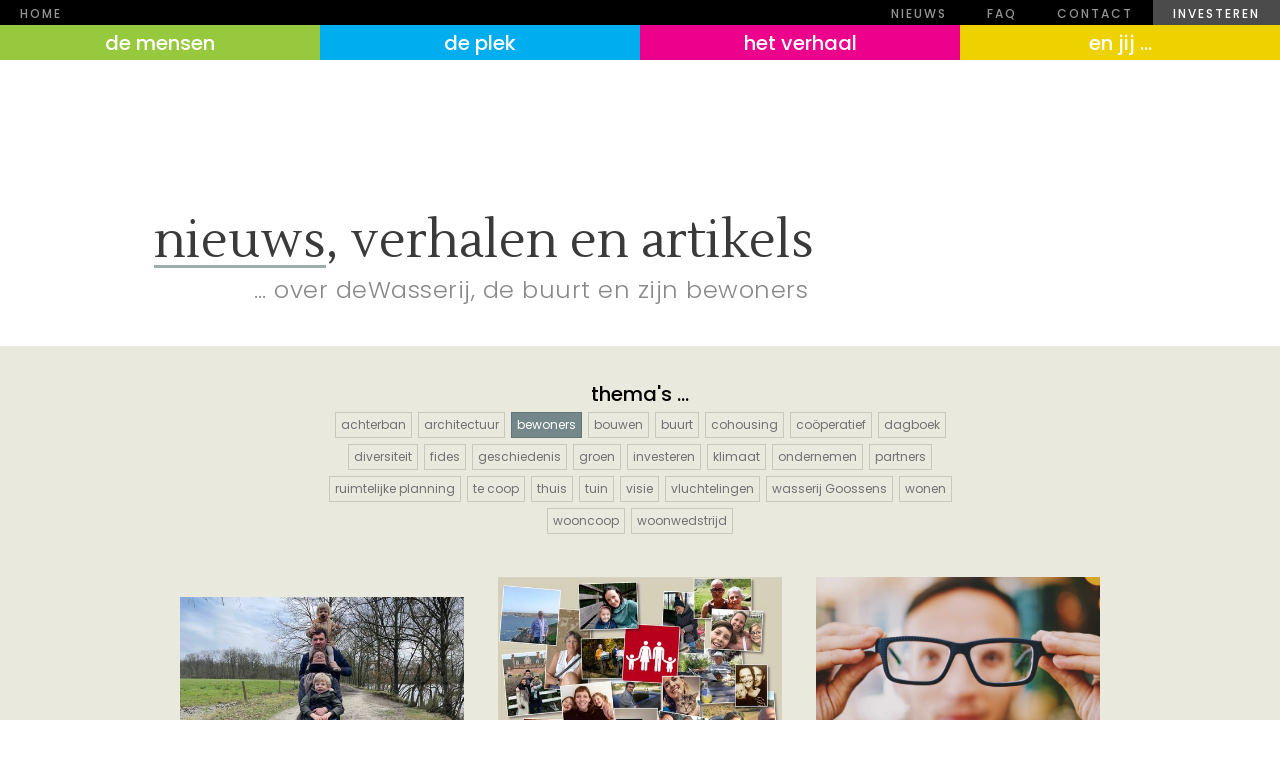

--- FILE ---
content_type: text/html
request_url: https://www.de-wasserij.be/trefwoorden/bewoners
body_size: 8529
content:
<!DOCTYPE html><!-- This site was created in Webflow. https://webflow.com --><!-- Last Published: Mon Sep 29 2025 10:07:08 GMT+0000 (Coordinated Universal Time) --><html data-wf-domain="www.de-wasserij.be" data-wf-page="655f26e8dc01d2ee08f9ae60" data-wf-site="5ea7e3e4ec431a887013f118" lang="nl" data-wf-collection="655f26e8dc01d2ee08f9aeb6" data-wf-item-slug="bewoners"><head><meta charset="utf-8"/><title>deWasserij</title><meta content="width=device-width, initial-scale=1" name="viewport"/><meta content="Webflow" name="generator"/><link href="https://cdn.prod.website-files.com/5ea7e3e4ec431a887013f118/css/dewasserij.webflow.shared.bce2edb4e.min.css" rel="stylesheet" type="text/css"/><link href="https://cdn.prod.website-files.com/5ea7e3e4ec431a887013f118/css/dewasserij.webflow.655f26e8dc01d2ee08f9ae60-0619eb1e0.min.css" rel="stylesheet" type="text/css"/><link href="https://fonts.googleapis.com" rel="preconnect"/><link href="https://fonts.gstatic.com" rel="preconnect" crossorigin="anonymous"/><script src="https://ajax.googleapis.com/ajax/libs/webfont/1.6.26/webfont.js" type="text/javascript"></script><script type="text/javascript">WebFont.load({  google: {    families: ["Poppins:100,200,300,regular,500,600,700,800,900","Lustria:regular","Roboto:100,300,regular,500,700,900","Zilla Slab:300,regular,500,600,700"]  }});</script><script type="text/javascript">!function(o,c){var n=c.documentElement,t=" w-mod-";n.className+=t+"js",("ontouchstart"in o||o.DocumentTouch&&c instanceof DocumentTouch)&&(n.className+=t+"touch")}(window,document);</script><link href="https://cdn.prod.website-files.com/5ea7e3e4ec431a887013f118/5f9da651102f97f41bf71d09_wasserijPicto_fav%20copy.png" rel="shortcut icon" type="image/x-icon"/><link href="https://cdn.prod.website-files.com/5ea7e3e4ec431a887013f118/5f6103ba8dd4e848b6014326_wasserijPicto_clip.jpg" rel="apple-touch-icon"/><script async="" src="https://www.googletagmanager.com/gtag/js?id=UA-178112211-1"></script><script type="text/javascript">window.dataLayer = window.dataLayer || [];function gtag(){dataLayer.push(arguments);}gtag('js', new Date());gtag('config', 'UA-178112211-1', {'anonymize_ip': true});</script><!-- MailerLite Universal -->
<script>
    (function(w,d,e,u,f,l,n){w[f]=w[f]||function(){(w[f].q=w[f].q||[])
    .push(arguments);},l=d.createElement(e),l.async=1,l.src=u,
    n=d.getElementsByTagName(e)[0],n.parentNode.insertBefore(l,n);})
    (window,document,'script','https://assets.mailerlite.com/js/universal.js','ml');
    ml('account', '896397');
</script>
<!-- End MailerLite Universal -->



<!-- Squeaky Tracking Code for https://www.de-wasserij.be -->
<script>
  (function(s,q,e,a,u,k,y){
    s._sqSettings={site_id:'f69b4264-02fb-4e52-aa73-99d87fec8606'};
    u=q.getElementsByTagName('head')[0];
    k=q.createElement('script');
    k.src=e+s._sqSettings.site_id;
    u.appendChild(k);
  })(window,document,'https://cdn.squeaky.ai/g/0.4.0/script.js?');
</script>


<!-- Matomo -->
<script>
  var _paq = window._paq = window._paq || [];
  /* tracker methods like "setCustomDimension" should be called before "trackPageView" */
  _paq.push(['trackPageView']);
  _paq.push(['enableLinkTracking']);
  (function() {
    var u="https://lucifer.matomo.cloud/";
    _paq.push(['setTrackerUrl', u+'matomo.php']);
    _paq.push(['setSiteId', '11']);
    var d=document, g=d.createElement('script'), s=d.getElementsByTagName('script')[0];
    g.async=true; g.src='//cdn.matomo.cloud/lucifer.matomo.cloud/matomo.js'; s.parentNode.insertBefore(g,s);
  })();
</script>
<!-- End Matomo Code --></head><body><div data-animation="default" class="menu-1 w-nav" data-easing2="ease" data-easing="ease" data-collapse="tiny" role="banner" data-duration="400" id="top" bind="9324fa3a-218c-0ffe-a59a-272619d8b14b"><a href="/" class="_2de-navlink w-nav-link">Home</a><nav role="navigation" class="nav-menu-2 w-nav-menu"><a href="#" class="_2de-navlink hamburger zzzzz w-nav-link">de bewoners</a><a href="/nieuws" class="_2de-navlink hamburger w-nav-link">nieuws</a><a href="/faq" class="_2de-navlink hamburger w-nav-link">FAQ</a><a href="#contact-footer" class="_2de-navlink hamburger w-nav-link">contact</a><a href="https://www.wooncoop.be/projecten/de-wasserij/" class="_2de-navlink hamburger steunen w-nav-link">investeren</a><a href="https://de-wasserij.be/berichten/hoe-kan-je-een-bewoner-steunen" class="_2de-navlink hamburger zzzz w-nav-link">steunen</a><div class="_2de-navlink icons zzzzz"><a href="#" class="social-icon-link w-inline-block"><img src="https://cdn.prod.website-files.com/5e68c1d0883db43235e06efa/5e68c1d1ce3b8e062dd88716_social-02-white.svg" width="25" alt=""/></a><a href="#" class="social-icon-link w-inline-block"><img src="https://cdn.prod.website-files.com/5e68c1d0883db43235e06efa/5e68c1d1ce3b8e3908d8874c_social-07-white.svg" width="25" alt=""/></a><a href="mailto:cohousing@de-wasserij.be?subject=via%20de%20website" class="social-icon-link w-inline-block"><img src="https://cdn.prod.website-files.com/5e68c1d0883db43235e06efa/5e68c1d1ce3b8ef3b6d88715_social-25-white.svg" width="25" alt=""/></a></div></nav><div class="menu-button-3 w-nav-button"><div bind="9324fa3a-218c-0ffe-a59a-272619d8b156" class="icon-6 w-icon-nav-menu"></div></div></div><nav bind="1628e0a0-9dbd-0ca8-6154-ea255615d751" class="main-menu"><div bind="1628e0a0-9dbd-0ca8-6154-ea255615d752" class="w-dyn-list"><div bind="1628e0a0-9dbd-0ca8-6154-ea255615d753" role="list" class="collection-list-9 w-dyn-items"><div bind="1628e0a0-9dbd-0ca8-6154-ea255615d754" role="listitem" class="w-dyn-item"><a bind="1628e0a0-9dbd-0ca8-6154-ea255615d755" style="background-color:hsla(81.58273381294964, 56.28%, 51.57%, 1.00)" href="/categorie/de-mensen" class="link-main-menu w-inline-block"><div sym-bind="{&quot;children&quot;:{&quot;type&quot;:&quot;Call&quot;,&quot;val&quot;:{&quot;fun&quot;:{&quot;type&quot;:&quot;Variable&quot;,&quot;val&quot;:[&quot;DynamoGateway&quot;,&quot;dynamoPlainTextToListOfElements&quot;]},&quot;arg&quot;:{&quot;type&quot;:&quot;Select&quot;,&quot;val&quot;:{&quot;from&quot;:{&quot;type&quot;:&quot;Variable&quot;,&quot;val&quot;:&quot;Dynamo&quot;},&quot;prop&quot;:&quot;name&quot;}}}}}" class="nav-main">de mensen</div></a></div><div bind="1628e0a0-9dbd-0ca8-6154-ea255615d754" role="listitem" class="w-dyn-item"><a bind="1628e0a0-9dbd-0ca8-6154-ea255615d755" style="background-color:hsla(196.56903765690376, 100.00%, 46.86%, 1.00)" href="/categorie/de-plek" class="link-main-menu w-inline-block"><div sym-bind="{&quot;children&quot;:{&quot;type&quot;:&quot;Call&quot;,&quot;val&quot;:{&quot;fun&quot;:{&quot;type&quot;:&quot;Variable&quot;,&quot;val&quot;:[&quot;DynamoGateway&quot;,&quot;dynamoPlainTextToListOfElements&quot;]},&quot;arg&quot;:{&quot;type&quot;:&quot;Select&quot;,&quot;val&quot;:{&quot;from&quot;:{&quot;type&quot;:&quot;Variable&quot;,&quot;val&quot;:&quot;Dynamo&quot;},&quot;prop&quot;:&quot;name&quot;}}}}}" class="nav-main">de plek</div></a></div><div bind="1628e0a0-9dbd-0ca8-6154-ea255615d754" role="listitem" class="w-dyn-item"><a bind="1628e0a0-9dbd-0ca8-6154-ea255615d755" style="background-color:hsla(324.4067796610169, 100.00%, 46.27%, 1.00)" href="/categorie/het-verhaal" class="link-main-menu w-inline-block"><div sym-bind="{&quot;children&quot;:{&quot;type&quot;:&quot;Call&quot;,&quot;val&quot;:{&quot;fun&quot;:{&quot;type&quot;:&quot;Variable&quot;,&quot;val&quot;:[&quot;DynamoGateway&quot;,&quot;dynamoPlainTextToListOfElements&quot;]},&quot;arg&quot;:{&quot;type&quot;:&quot;Select&quot;,&quot;val&quot;:{&quot;from&quot;:{&quot;type&quot;:&quot;Variable&quot;,&quot;val&quot;:&quot;Dynamo&quot;},&quot;prop&quot;:&quot;name&quot;}}}}}" class="nav-main">het verhaal</div></a></div><div bind="1628e0a0-9dbd-0ca8-6154-ea255615d754" role="listitem" class="w-dyn-item"><a bind="1628e0a0-9dbd-0ca8-6154-ea255615d755" style="background-color:hsla(53, 100.00%, 46.67%, 1.00)" href="/categorie/en-jij" class="link-main-menu w-inline-block"><div sym-bind="{&quot;children&quot;:{&quot;type&quot;:&quot;Call&quot;,&quot;val&quot;:{&quot;fun&quot;:{&quot;type&quot;:&quot;Variable&quot;,&quot;val&quot;:[&quot;DynamoGateway&quot;,&quot;dynamoPlainTextToListOfElements&quot;]},&quot;arg&quot;:{&quot;type&quot;:&quot;Select&quot;,&quot;val&quot;:{&quot;from&quot;:{&quot;type&quot;:&quot;Variable&quot;,&quot;val&quot;:&quot;Dynamo&quot;},&quot;prop&quot;:&quot;name&quot;}}}}}" class="nav-main">en jij …</div></a></div></div></div></nav><div class="section header txt"><div class="container w-container"><div class="home-header-wrapper w-clearfix"><div class="divider"></div><div class="header-wrapper"><h1 class="kop1"><span class="onderlijnd grijs">nieuws</span>, verhalen en artikels</h1><div class="inleiding">… over deWasserij, de buurt en zijn bewoners</div></div></div></div><div class="divider _40"></div></div><div class="section header"><div bind="7707a81d-89fc-f4dc-b20a-d234e2ae6548" class="collection-list-wrapper-2 w-dyn-list"><div bind="7707a81d-89fc-f4dc-b20a-d234e2ae6549" role="list" class="w-dyn-items"><div bind="7707a81d-89fc-f4dc-b20a-d234e2ae654a" style="background-image:url(&quot;https://cdn.prod.website-files.com/5ea966f1536b8782faaf41e3/660ef51ef6e5e4a872e8e9f7_IMG_3973wide.jpg&quot;)" role="listitem" class="wrapper-foto w-dyn-item"><div class="container berichten w-container"><div class="slider-overlay"></div><h1 sym-bind="{&quot;children&quot;:{&quot;type&quot;:&quot;Call&quot;,&quot;val&quot;:{&quot;fun&quot;:{&quot;type&quot;:&quot;Variable&quot;,&quot;val&quot;:[&quot;DynamoGateway&quot;,&quot;dynamoPlainTextToListOfElements&quot;]},&quot;arg&quot;:{&quot;type&quot;:&quot;Select&quot;,&quot;val&quot;:{&quot;from&quot;:{&quot;type&quot;:&quot;Variable&quot;,&quot;val&quot;:&quot;Dynamo&quot;},&quot;prop&quot;:&quot;name&quot;}}}}}" class="slider-kop-1">Kiezen met kinderen</h1><h3 sym-bind="{&quot;children&quot;:{&quot;type&quot;:&quot;Call&quot;,&quot;val&quot;:{&quot;fun&quot;:{&quot;type&quot;:&quot;Variable&quot;,&quot;val&quot;:[&quot;DynamoGateway&quot;,&quot;dynamoPlainTextToListOfElements&quot;]},&quot;arg&quot;:{&quot;type&quot;:&quot;Select&quot;,&quot;val&quot;:{&quot;from&quot;:{&quot;type&quot;:&quot;Variable&quot;,&quot;val&quot;:&quot;Dynamo&quot;},&quot;prop&quot;:&quot;inleiding&quot;}}}}}" class="slider-kop2">‘Ik wil die’. Onze dochter van 2,5 jaar wijst op een staal tegels die heel erg ver ligt van wat wij in gedachten hadden. Wij zijn in de fase van het bouwproces waarin we de inrichting mogen kiezen. Keuken, badkamer, tegels, parket, deuren, … Ik vind deze fase leuk. </h3><div class="divider _20"></div><a bind="84fbacce-760e-2516-fd09-cbae3d6a1595" style="background-color:hsla(81.58273381294964, 56.28%, 51.57%, 1.00)" href="/berichten/kiezen-met-kinderen" class="button groen _100l w-button">lees meer</a></div></div></div></div></div><div class="sectie tegels"><div bind="de00f5ad-6b1e-6c91-f5d8-05abedc7a657" class="container tags w-container"><h3 bind="8f45be8c-1096-75d3-d912-6ec187de1695" sym-bind="{&quot;children&quot;:{&quot;type&quot;:&quot;Select&quot;,&quot;val&quot;:{&quot;from&quot;:{&quot;type&quot;:&quot;Variable&quot;,&quot;val&quot;:&quot;data&quot;},&quot;prop&quot;:&quot;fee498aa-e8a6-eb76-a4bf-41c9991ea75b&quot;}}}" class="gerelateerd trefwoord">thema&#x27;s …</h3><div bind="de00f5ad-6b1e-6c91-f5d8-05abedc7a658" class="collection-list-wrapper w-dyn-list"><div bind="de00f5ad-6b1e-6c91-f5d8-05abedc7a659" role="list" class="collection-list-2 w-dyn-items"><div bind="de00f5ad-6b1e-6c91-f5d8-05abedc7a65a" role="listitem" class="collection-item-2 w-dyn-item"><a bind="de00f5ad-6b1e-6c91-f5d8-05abedc7a65b" href="/trefwoorden/achterban" class="tag-link">achterban</a></div><div bind="de00f5ad-6b1e-6c91-f5d8-05abedc7a65a" role="listitem" class="collection-item-2 w-dyn-item"><a bind="de00f5ad-6b1e-6c91-f5d8-05abedc7a65b" href="/trefwoorden/architectuur" class="tag-link">architectuur</a></div><div bind="de00f5ad-6b1e-6c91-f5d8-05abedc7a65a" role="listitem" class="collection-item-2 w-dyn-item"><a bind="de00f5ad-6b1e-6c91-f5d8-05abedc7a65b" href="/trefwoorden/bewoners" aria-current="page" class="tag-link w--current">bewoners</a></div><div bind="de00f5ad-6b1e-6c91-f5d8-05abedc7a65a" role="listitem" class="collection-item-2 w-dyn-item"><a bind="de00f5ad-6b1e-6c91-f5d8-05abedc7a65b" href="/trefwoorden/bouwen" class="tag-link">bouwen</a></div><div bind="de00f5ad-6b1e-6c91-f5d8-05abedc7a65a" role="listitem" class="collection-item-2 w-dyn-item"><a bind="de00f5ad-6b1e-6c91-f5d8-05abedc7a65b" href="/trefwoorden/buurt" class="tag-link">buurt</a></div><div bind="de00f5ad-6b1e-6c91-f5d8-05abedc7a65a" role="listitem" class="collection-item-2 w-dyn-item"><a bind="de00f5ad-6b1e-6c91-f5d8-05abedc7a65b" href="/trefwoorden/cohousing" class="tag-link">cohousing</a></div><div bind="de00f5ad-6b1e-6c91-f5d8-05abedc7a65a" role="listitem" class="collection-item-2 w-dyn-item"><a bind="de00f5ad-6b1e-6c91-f5d8-05abedc7a65b" href="/trefwoorden/cooperatief" class="tag-link">coöperatief</a></div><div bind="de00f5ad-6b1e-6c91-f5d8-05abedc7a65a" role="listitem" class="collection-item-2 w-dyn-item"><a bind="de00f5ad-6b1e-6c91-f5d8-05abedc7a65b" href="/trefwoorden/dagboek" class="tag-link">dagboek</a></div><div bind="de00f5ad-6b1e-6c91-f5d8-05abedc7a65a" role="listitem" class="collection-item-2 w-dyn-item"><a bind="de00f5ad-6b1e-6c91-f5d8-05abedc7a65b" href="/trefwoorden/diversiteit" class="tag-link">diversiteit</a></div><div bind="de00f5ad-6b1e-6c91-f5d8-05abedc7a65a" role="listitem" class="collection-item-2 w-dyn-item"><a bind="de00f5ad-6b1e-6c91-f5d8-05abedc7a65b" href="/trefwoorden/fides" class="tag-link">fides</a></div><div bind="de00f5ad-6b1e-6c91-f5d8-05abedc7a65a" role="listitem" class="collection-item-2 w-dyn-item"><a bind="de00f5ad-6b1e-6c91-f5d8-05abedc7a65b" href="/trefwoorden/geschiedenis" class="tag-link">geschiedenis</a></div><div bind="de00f5ad-6b1e-6c91-f5d8-05abedc7a65a" role="listitem" class="collection-item-2 w-dyn-item"><a bind="de00f5ad-6b1e-6c91-f5d8-05abedc7a65b" href="/trefwoorden/groen" class="tag-link">groen</a></div><div bind="de00f5ad-6b1e-6c91-f5d8-05abedc7a65a" role="listitem" class="collection-item-2 w-dyn-item"><a bind="de00f5ad-6b1e-6c91-f5d8-05abedc7a65b" href="/trefwoorden/investeren" class="tag-link">investeren</a></div><div bind="de00f5ad-6b1e-6c91-f5d8-05abedc7a65a" role="listitem" class="collection-item-2 w-dyn-item"><a bind="de00f5ad-6b1e-6c91-f5d8-05abedc7a65b" href="/trefwoorden/klimaat" class="tag-link">klimaat</a></div><div bind="de00f5ad-6b1e-6c91-f5d8-05abedc7a65a" role="listitem" class="collection-item-2 w-dyn-item"><a bind="de00f5ad-6b1e-6c91-f5d8-05abedc7a65b" href="/trefwoorden/ondernemen" class="tag-link">ondernemen</a></div><div bind="de00f5ad-6b1e-6c91-f5d8-05abedc7a65a" role="listitem" class="collection-item-2 w-dyn-item"><a bind="de00f5ad-6b1e-6c91-f5d8-05abedc7a65b" href="/trefwoorden/partners" class="tag-link">partners</a></div><div bind="de00f5ad-6b1e-6c91-f5d8-05abedc7a65a" role="listitem" class="collection-item-2 w-dyn-item"><a bind="de00f5ad-6b1e-6c91-f5d8-05abedc7a65b" href="/trefwoorden/ruimtelijke-planning" class="tag-link">ruimtelijke planning</a></div><div bind="de00f5ad-6b1e-6c91-f5d8-05abedc7a65a" role="listitem" class="collection-item-2 w-dyn-item"><a bind="de00f5ad-6b1e-6c91-f5d8-05abedc7a65b" href="/trefwoorden/te-coop" class="tag-link">te coop</a></div><div bind="de00f5ad-6b1e-6c91-f5d8-05abedc7a65a" role="listitem" class="collection-item-2 w-dyn-item"><a bind="de00f5ad-6b1e-6c91-f5d8-05abedc7a65b" href="/trefwoorden/thuis" class="tag-link">thuis</a></div><div bind="de00f5ad-6b1e-6c91-f5d8-05abedc7a65a" role="listitem" class="collection-item-2 w-dyn-item"><a bind="de00f5ad-6b1e-6c91-f5d8-05abedc7a65b" href="/trefwoorden/tuin" class="tag-link">tuin</a></div><div bind="de00f5ad-6b1e-6c91-f5d8-05abedc7a65a" role="listitem" class="collection-item-2 w-dyn-item"><a bind="de00f5ad-6b1e-6c91-f5d8-05abedc7a65b" href="/trefwoorden/visie" class="tag-link">visie</a></div><div bind="de00f5ad-6b1e-6c91-f5d8-05abedc7a65a" role="listitem" class="collection-item-2 w-dyn-item"><a bind="de00f5ad-6b1e-6c91-f5d8-05abedc7a65b" href="/trefwoorden/vluchtelingen" class="tag-link">vluchtelingen</a></div><div bind="de00f5ad-6b1e-6c91-f5d8-05abedc7a65a" role="listitem" class="collection-item-2 w-dyn-item"><a bind="de00f5ad-6b1e-6c91-f5d8-05abedc7a65b" href="/trefwoorden/goossens" class="tag-link">wasserij Goossens</a></div><div bind="de00f5ad-6b1e-6c91-f5d8-05abedc7a65a" role="listitem" class="collection-item-2 w-dyn-item"><a bind="de00f5ad-6b1e-6c91-f5d8-05abedc7a65b" href="/trefwoorden/wonen" class="tag-link">wonen</a></div><div bind="de00f5ad-6b1e-6c91-f5d8-05abedc7a65a" role="listitem" class="collection-item-2 w-dyn-item"><a bind="de00f5ad-6b1e-6c91-f5d8-05abedc7a65b" href="/trefwoorden/wooncoop" class="tag-link">wooncoop</a></div><div bind="de00f5ad-6b1e-6c91-f5d8-05abedc7a65a" role="listitem" class="collection-item-2 w-dyn-item"><a bind="de00f5ad-6b1e-6c91-f5d8-05abedc7a65b" href="/trefwoorden/woonwedstrijd" class="tag-link">woonwedstrijd</a></div></div></div></div><div class="grid-container w-container"><div bind="79223662-c3c5-3c1a-15e7-5b843f90dd40" class="w-dyn-list"><div bind="79223662-c3c5-3c1a-15e7-5b843f90dd41" role="list" class="collection-list-3 w-dyn-items"><div bind="79223662-c3c5-3c1a-15e7-5b843f90dd42" role="listitem" class="gridcollectionitem w-dyn-item"><a bind="79223662-c3c5-3c1a-15e7-5b843f90dd43" href="/berichten/kiezen-met-kinderen" class="gridblock w-inline-block"><div><img sym-bind="{&quot;img&quot;:{&quot;type&quot;:&quot;Call&quot;,&quot;val&quot;:{&quot;fun&quot;:{&quot;type&quot;:&quot;Variable&quot;,&quot;val&quot;:[&quot;DynamoGateway&quot;,&quot;dynamoImageToImage&quot;]},&quot;arg&quot;:{&quot;type&quot;:&quot;Select&quot;,&quot;val&quot;:{&quot;from&quot;:{&quot;type&quot;:&quot;Variable&quot;,&quot;val&quot;:&quot;Dynamo&quot;},&quot;prop&quot;:&quot;hoofd-beeld&quot;}}}}}" alt="" src="https://cdn.prod.website-files.com/5ea966f1536b8782faaf41e3/660ef51ef6e5e4a872e8e9f7_IMG_3973wide.jpg" sizes="(max-width: 479px) 42vw, (max-width: 767px) 28vw, (max-width: 991px) 213.328125px, 284px" srcset="https://cdn.prod.website-files.com/5ea966f1536b8782faaf41e3/660ef51ef6e5e4a872e8e9f7_IMG_3973wide-p-500.jpg 500w, https://cdn.prod.website-files.com/5ea966f1536b8782faaf41e3/660ef51ef6e5e4a872e8e9f7_IMG_3973wide-p-800.jpg 800w, https://cdn.prod.website-files.com/5ea966f1536b8782faaf41e3/660ef51ef6e5e4a872e8e9f7_IMG_3973wide-p-1080.jpg 1080w, https://cdn.prod.website-files.com/5ea966f1536b8782faaf41e3/660ef51ef6e5e4a872e8e9f7_IMG_3973wide-p-1600.jpg 1600w, https://cdn.prod.website-files.com/5ea966f1536b8782faaf41e3/660ef51ef6e5e4a872e8e9f7_IMG_3973wide-p-2000.jpg 2000w, https://cdn.prod.website-files.com/5ea966f1536b8782faaf41e3/660ef51ef6e5e4a872e8e9f7_IMG_3973wide.jpg 2400w" class="grid-image"/><h4 sym-bind="{&quot;children&quot;:{&quot;type&quot;:&quot;Call&quot;,&quot;val&quot;:{&quot;fun&quot;:{&quot;type&quot;:&quot;Variable&quot;,&quot;val&quot;:[&quot;DynamoGateway&quot;,&quot;dynamoPlainTextToListOfElements&quot;]},&quot;arg&quot;:{&quot;type&quot;:&quot;Select&quot;,&quot;val&quot;:{&quot;from&quot;:{&quot;type&quot;:&quot;Variable&quot;,&quot;val&quot;:&quot;Dynamo&quot;},&quot;prop&quot;:&quot;name&quot;}}}}}" class="kopje-thumb small">Kiezen met kinderen</h4><div sym-bind="{&quot;children&quot;:{&quot;type&quot;:&quot;Call&quot;,&quot;val&quot;:{&quot;fun&quot;:{&quot;type&quot;:&quot;Variable&quot;,&quot;val&quot;:[&quot;DynamoGateway&quot;,&quot;dynamoPlainTextToListOfElements&quot;]},&quot;arg&quot;:{&quot;type&quot;:&quot;Select&quot;,&quot;val&quot;:{&quot;from&quot;:{&quot;type&quot;:&quot;Variable&quot;,&quot;val&quot;:&quot;Dynamo&quot;},&quot;prop&quot;:&quot;inleiding&quot;}}}}}" class="bericht-thumb">‘Ik wil die’. Onze dochter van 2,5 jaar wijst op een staal tegels die heel erg ver ligt van wat wij in gedachten hadden. Wij zijn in de fase van het bouwproces waarin we de inrichting mogen kiezen. Keuken, badkamer, tegels, parket, deuren, … Ik vind deze fase leuk. </div></div><div class="bericht-thumb lees-meer">lees meer …</div></a></div><div bind="79223662-c3c5-3c1a-15e7-5b843f90dd42" role="listitem" class="gridcollectionitem w-dyn-item"><a bind="79223662-c3c5-3c1a-15e7-5b843f90dd43" href="/berichten/wasserij-wint-woonwedstrijd" class="gridblock w-inline-block"><div><img sym-bind="{&quot;img&quot;:{&quot;type&quot;:&quot;Call&quot;,&quot;val&quot;:{&quot;fun&quot;:{&quot;type&quot;:&quot;Variable&quot;,&quot;val&quot;:[&quot;DynamoGateway&quot;,&quot;dynamoImageToImage&quot;]},&quot;arg&quot;:{&quot;type&quot;:&quot;Select&quot;,&quot;val&quot;:{&quot;from&quot;:{&quot;type&quot;:&quot;Variable&quot;,&quot;val&quot;:&quot;Dynamo&quot;},&quot;prop&quot;:&quot;hoofd-beeld&quot;}}}}}" alt="" src="https://cdn.prod.website-files.com/5ea966f1536b8782faaf41e3/660aca0af79c51ffd333179e_woonwebstrijd2.jpg" sizes="(max-width: 479px) 42vw, (max-width: 767px) 28vw, (max-width: 991px) 213.328125px, 284px" srcset="https://cdn.prod.website-files.com/5ea966f1536b8782faaf41e3/660aca0af79c51ffd333179e_woonwebstrijd2-p-500.jpg 500w, https://cdn.prod.website-files.com/5ea966f1536b8782faaf41e3/660aca0af79c51ffd333179e_woonwebstrijd2-p-800.jpg 800w, https://cdn.prod.website-files.com/5ea966f1536b8782faaf41e3/660aca0af79c51ffd333179e_woonwebstrijd2-p-1080.jpg 1080w, https://cdn.prod.website-files.com/5ea966f1536b8782faaf41e3/660aca0af79c51ffd333179e_woonwebstrijd2-p-1600.jpg 1600w, https://cdn.prod.website-files.com/5ea966f1536b8782faaf41e3/660aca0af79c51ffd333179e_woonwebstrijd2-p-2000.jpg 2000w, https://cdn.prod.website-files.com/5ea966f1536b8782faaf41e3/660aca0af79c51ffd333179e_woonwebstrijd2-p-2600.jpg 2600w, https://cdn.prod.website-files.com/5ea966f1536b8782faaf41e3/660aca0af79c51ffd333179e_woonwebstrijd2.jpg 2622w" class="grid-image"/><h4 sym-bind="{&quot;children&quot;:{&quot;type&quot;:&quot;Call&quot;,&quot;val&quot;:{&quot;fun&quot;:{&quot;type&quot;:&quot;Variable&quot;,&quot;val&quot;:[&quot;DynamoGateway&quot;,&quot;dynamoPlainTextToListOfElements&quot;]},&quot;arg&quot;:{&quot;type&quot;:&quot;Select&quot;,&quot;val&quot;:{&quot;from&quot;:{&quot;type&quot;:&quot;Variable&quot;,&quot;val&quot;:&quot;Dynamo&quot;},&quot;prop&quot;:&quot;name&quot;}}}}}" class="kopje-thumb small">wasserij wint woonwedstrijden besteedt prijzengeld aan woning voor vluchtelingen</h4><div sym-bind="{&quot;children&quot;:{&quot;type&quot;:&quot;Call&quot;,&quot;val&quot;:{&quot;fun&quot;:{&quot;type&quot;:&quot;Variable&quot;,&quot;val&quot;:[&quot;DynamoGateway&quot;,&quot;dynamoPlainTextToListOfElements&quot;]},&quot;arg&quot;:{&quot;type&quot;:&quot;Select&quot;,&quot;val&quot;:{&quot;from&quot;:{&quot;type&quot;:&quot;Variable&quot;,&quot;val&quot;:&quot;Dynamo&quot;},&quot;prop&quot;:&quot;inleiding&quot;}}}}}" class="bericht-thumb">We deden mee aan de wedstrijd ‘alternatieve woonvormen’ van onze stad. Met gepaste bescheidenheid. Niet omdat we niet trots zijn op ons project. Wel omdat het altijd nóg beter kan. </div></div><div class="bericht-thumb lees-meer">lees meer …</div></a></div><div bind="79223662-c3c5-3c1a-15e7-5b843f90dd42" role="listitem" class="gridcollectionitem w-dyn-item"><a bind="79223662-c3c5-3c1a-15e7-5b843f90dd43" href="/berichten/een-grote-gezinswoning-voor-erkende-vluchtelingen" class="gridblock w-inline-block"><div><img sym-bind="{&quot;img&quot;:{&quot;type&quot;:&quot;Call&quot;,&quot;val&quot;:{&quot;fun&quot;:{&quot;type&quot;:&quot;Variable&quot;,&quot;val&quot;:[&quot;DynamoGateway&quot;,&quot;dynamoImageToImage&quot;]},&quot;arg&quot;:{&quot;type&quot;:&quot;Select&quot;,&quot;val&quot;:{&quot;from&quot;:{&quot;type&quot;:&quot;Variable&quot;,&quot;val&quot;:&quot;Dynamo&quot;},&quot;prop&quot;:&quot;hoofd-beeld&quot;}}}}}" alt="" src="https://cdn.prod.website-files.com/5ea966f1536b8782faaf41e3/65bbd44ab760de1c683c39c9_op%20de%20vlucht%402x.jpg" sizes="(max-width: 479px) 42vw, (max-width: 767px) 28vw, (max-width: 991px) 213.328125px, 284px" srcset="https://cdn.prod.website-files.com/5ea966f1536b8782faaf41e3/65bbd44ab760de1c683c39c9_op%20de%20vlucht%402x-p-500.jpg 500w, https://cdn.prod.website-files.com/5ea966f1536b8782faaf41e3/65bbd44ab760de1c683c39c9_op%20de%20vlucht%402x-p-800.jpg 800w, https://cdn.prod.website-files.com/5ea966f1536b8782faaf41e3/65bbd44ab760de1c683c39c9_op%20de%20vlucht%402x-p-1080.jpg 1080w, https://cdn.prod.website-files.com/5ea966f1536b8782faaf41e3/65bbd44ab760de1c683c39c9_op%20de%20vlucht%402x-p-1600.jpg 1600w, https://cdn.prod.website-files.com/5ea966f1536b8782faaf41e3/65bbd44ab760de1c683c39c9_op%20de%20vlucht%402x-p-2000.jpg 2000w, https://cdn.prod.website-files.com/5ea966f1536b8782faaf41e3/65bbd44ab760de1c683c39c9_op%20de%20vlucht%402x-p-2600.jpg 2600w, https://cdn.prod.website-files.com/5ea966f1536b8782faaf41e3/65bbd44ab760de1c683c39c9_op%20de%20vlucht%402x.jpg 4044w" class="grid-image"/><h4 sym-bind="{&quot;children&quot;:{&quot;type&quot;:&quot;Call&quot;,&quot;val&quot;:{&quot;fun&quot;:{&quot;type&quot;:&quot;Variable&quot;,&quot;val&quot;:[&quot;DynamoGateway&quot;,&quot;dynamoPlainTextToListOfElements&quot;]},&quot;arg&quot;:{&quot;type&quot;:&quot;Select&quot;,&quot;val&quot;:{&quot;from&quot;:{&quot;type&quot;:&quot;Variable&quot;,&quot;val&quot;:&quot;Dynamo&quot;},&quot;prop&quot;:&quot;name&quot;}}}}}" class="kopje-thumb small">Een gezinswoning voor erkende vluchtelingen</h4><div sym-bind="{&quot;children&quot;:{&quot;type&quot;:&quot;Call&quot;,&quot;val&quot;:{&quot;fun&quot;:{&quot;type&quot;:&quot;Variable&quot;,&quot;val&quot;:[&quot;DynamoGateway&quot;,&quot;dynamoPlainTextToListOfElements&quot;]},&quot;arg&quot;:{&quot;type&quot;:&quot;Select&quot;,&quot;val&quot;:{&quot;from&quot;:{&quot;type&quot;:&quot;Variable&quot;,&quot;val&quot;:&quot;Dynamo&quot;},&quot;prop&quot;:&quot;inleiding&quot;}}}}}" class="bericht-thumb">We begrijpen dat vluchtelingen vaak moeilijkheden ondervinden bij het vinden van huisvesting op de huurmarkt. Daarom hebben we besloten een grote gezinswoning in het cohousingproject te reserveren voor erkende vluchtelingen. Om dit mogelijk te maken, zoeken ze mede-investeerders: mensen die hun spaargeld tijdelijk willen parkeren bij de coöperatie wooncoop. </div></div><div class="bericht-thumb lees-meer">lees meer …</div></a></div><div bind="79223662-c3c5-3c1a-15e7-5b843f90dd42" role="listitem" class="gridcollectionitem w-dyn-item"><a bind="79223662-c3c5-3c1a-15e7-5b843f90dd43" href="/berichten/visie-is-een-vorm-van-vooruitzien-verandering-het-enige-wat-blijft" class="gridblock w-inline-block"><div><img sym-bind="{&quot;img&quot;:{&quot;type&quot;:&quot;Call&quot;,&quot;val&quot;:{&quot;fun&quot;:{&quot;type&quot;:&quot;Variable&quot;,&quot;val&quot;:[&quot;DynamoGateway&quot;,&quot;dynamoImageToImage&quot;]},&quot;arg&quot;:{&quot;type&quot;:&quot;Select&quot;,&quot;val&quot;:{&quot;from&quot;:{&quot;type&quot;:&quot;Variable&quot;,&quot;val&quot;:&quot;Dynamo&quot;},&quot;prop&quot;:&quot;hoofd-beeld&quot;}}}}}" alt="" src="https://cdn.prod.website-files.com/5ea966f1536b8782faaf41e3/60940d2a8dba8cbb90aae528_vision.jpg" class="grid-image"/><h4 sym-bind="{&quot;children&quot;:{&quot;type&quot;:&quot;Call&quot;,&quot;val&quot;:{&quot;fun&quot;:{&quot;type&quot;:&quot;Variable&quot;,&quot;val&quot;:[&quot;DynamoGateway&quot;,&quot;dynamoPlainTextToListOfElements&quot;]},&quot;arg&quot;:{&quot;type&quot;:&quot;Select&quot;,&quot;val&quot;:{&quot;from&quot;:{&quot;type&quot;:&quot;Variable&quot;,&quot;val&quot;:&quot;Dynamo&quot;},&quot;prop&quot;:&quot;name&quot;}}}}}" class="kopje-thumb small">Visie is een vorm van vooruitzien … verandering het enige wat blijft</h4><div sym-bind="{&quot;children&quot;:{&quot;type&quot;:&quot;Call&quot;,&quot;val&quot;:{&quot;fun&quot;:{&quot;type&quot;:&quot;Variable&quot;,&quot;val&quot;:[&quot;DynamoGateway&quot;,&quot;dynamoPlainTextToListOfElements&quot;]},&quot;arg&quot;:{&quot;type&quot;:&quot;Select&quot;,&quot;val&quot;:{&quot;from&quot;:{&quot;type&quot;:&quot;Variable&quot;,&quot;val&quot;:&quot;Dynamo&quot;},&quot;prop&quot;:&quot;inleiding&quot;}}}}}" class="bericht-thumb">Wij zijn ‘De Wasserij’. 48 mensen die met elkaar willen samenleven: kinderen, jongeren, volwassenen, koppels, alleenstaanden, studenten, werkenden, werklozen, gepensioneerden. Hoe we dat willen aanpakken is helder en transparant maar ligt niet vast. Onze visie daarop kan, mag en zál in de loop van de jaren evolueren en groeien. Zoals wij dat als groep óók doen.</div></div><div class="bericht-thumb lees-meer">lees meer …</div></a></div><div bind="79223662-c3c5-3c1a-15e7-5b843f90dd42" role="listitem" class="gridcollectionitem w-dyn-item"><a bind="79223662-c3c5-3c1a-15e7-5b843f90dd43" href="/berichten/55-gezichten-van-1-tot-71-jaar" class="gridblock w-inline-block"><div><img sym-bind="{&quot;img&quot;:{&quot;type&quot;:&quot;Call&quot;,&quot;val&quot;:{&quot;fun&quot;:{&quot;type&quot;:&quot;Variable&quot;,&quot;val&quot;:[&quot;DynamoGateway&quot;,&quot;dynamoImageToImage&quot;]},&quot;arg&quot;:{&quot;type&quot;:&quot;Select&quot;,&quot;val&quot;:{&quot;from&quot;:{&quot;type&quot;:&quot;Variable&quot;,&quot;val&quot;:&quot;Dynamo&quot;},&quot;prop&quot;:&quot;hoofd-beeld&quot;}}}}}" alt="" src="https://cdn.prod.website-files.com/5ea966f1536b8782faaf41e3/60452642c6c6156d42c6caf1_overzicht%20mensen.jpg" sizes="(max-width: 479px) 42vw, (max-width: 767px) 28vw, (max-width: 991px) 213.328125px, 284px" srcset="https://cdn.prod.website-files.com/5ea966f1536b8782faaf41e3/60452642c6c6156d42c6caf1_overzicht%20mensen-p-500.jpeg 500w, https://cdn.prod.website-files.com/5ea966f1536b8782faaf41e3/60452642c6c6156d42c6caf1_overzicht%20mensen-p-800.jpeg 800w, https://cdn.prod.website-files.com/5ea966f1536b8782faaf41e3/60452642c6c6156d42c6caf1_overzicht%20mensen-p-1600.jpeg 1600w, https://cdn.prod.website-files.com/5ea966f1536b8782faaf41e3/60452642c6c6156d42c6caf1_overzicht%20mensen-p-2000.jpeg 2000w, https://cdn.prod.website-files.com/5ea966f1536b8782faaf41e3/60452642c6c6156d42c6caf1_overzicht%20mensen-p-2600.jpeg 2600w, https://cdn.prod.website-files.com/5ea966f1536b8782faaf41e3/60452642c6c6156d42c6caf1_overzicht%20mensen.jpg 3000w" class="grid-image"/><h4 sym-bind="{&quot;children&quot;:{&quot;type&quot;:&quot;Call&quot;,&quot;val&quot;:{&quot;fun&quot;:{&quot;type&quot;:&quot;Variable&quot;,&quot;val&quot;:[&quot;DynamoGateway&quot;,&quot;dynamoPlainTextToListOfElements&quot;]},&quot;arg&quot;:{&quot;type&quot;:&quot;Select&quot;,&quot;val&quot;:{&quot;from&quot;:{&quot;type&quot;:&quot;Variable&quot;,&quot;val&quot;:&quot;Dynamo&quot;},&quot;prop&quot;:&quot;name&quot;}}}}}" class="kopje-thumb small">55 gezichten van 1 tot 71 jaar.</h4><div sym-bind="{&quot;children&quot;:{&quot;type&quot;:&quot;Call&quot;,&quot;val&quot;:{&quot;fun&quot;:{&quot;type&quot;:&quot;Variable&quot;,&quot;val&quot;:[&quot;DynamoGateway&quot;,&quot;dynamoPlainTextToListOfElements&quot;]},&quot;arg&quot;:{&quot;type&quot;:&quot;Select&quot;,&quot;val&quot;:{&quot;from&quot;:{&quot;type&quot;:&quot;Variable&quot;,&quot;val&quot;:&quot;Dynamo&quot;},&quot;prop&quot;:&quot;inleiding&quot;}}}}}" class="bericht-thumb">In lang vervlogen tijden was de wasplaats in elke stad of dorp een ontmoetingsplek. Er werden wasborden en zeep gedeeld en verhalen verteld. Die traditie willen we hooghouden en verderzetten.
Met een vijftigtal mensen kiezen we er voor om in het cohousingproject deWasserij te gaan wonen. Cohousing is geen commune. We hebben ieder onze eigen privéruimte. Maar we willen ook samenleven en vooral veel met elkaar delen: ruimte, materiaal, machines en ideeën. We willen er samen klussen, werken, tuinieren, ontspannen, lezen en spelen. Op die manier wordt deWasserij opnieuw een plek van delen én van verhalen vertellen.</div></div><div class="bericht-thumb lees-meer">lees meer …</div></a></div></div></div></div><div class="container tags toon-alles w-container"><div class="divider _20"></div></div><a href="/nieuws" class="button w-button">meer nieuws &gt;</a></div><section id="call-to-action" bind="eca03620-9cc8-03fb-92a3-9800aa6879c2" class="call-to-action"><div class="centered-container w-container"><div><h1 class="kop1"><span class="onderlijnd groen">Investeren</span> in de wasserij?</h1><div class="inleiding blijfopdehoogte">ethisch, lokaal mét rendement …</div><a href="https://de-wasserij.be/berichten/je-spaargeld-wakker-maken-en-inzetten-voor-duurzaam-en-cooperatief-wonen" class="button wit w-button">ik wil meer weten &gt;</a><a href="https://www.wooncoop.be/projecten/dewasserij/" class="button groen w-button">ik wil investeren &gt;</a></div></div><div bind="e9d80ac6-5dea-aea5-2bbd-759d198c21a4" class="wrapper-logo-wooncoop"><a rel="noopener noreferrer" href="https://www.wooncoop.be/projecten/dewasserij/" target="_blank" class="link-block w-inline-block"><div class="in-samenwerking">in samenwerking met</div><img src="https://cdn.prod.website-files.com/5ea7e3e4ec431a887013f118/6007eb47f220d37721e20a5d_wooncoop_logo%20zwart.svg" loading="lazy" alt="" class="image-7"/></a></div></section><footer id="contact-footer" bind="fa9a199c-50da-5f40-7b30-55a511c3a88b" class="footer"><div class="w-container"><div class="footer-flex-container"><a href="#" id="w-node-fa9a199c-50da-5f40-7b30-55a511c3a88e-11c3a88b" class="footer-logo-link w-inline-block"><img src="https://cdn.prod.website-files.com/5ea7e3e4ec431a887013f118/5f5da8b195ee60f6901142be_logo_wasserijVertikaalBase%20wit_1.svg" alt="De Wasserij" class="footer-image"/></a><div id="w-node-_329f7b8a-03fa-8ab1-2b85-7323d4a7c89c-11c3a88b" class="footer-div"><h3 class="footer-heading">menu</h3><a href="#" class="footer-link wit">home</a><a href="/nieuws" class="footer-link wit">nieuws</a><a href="https://de-wasserij.be/berichten/je-spaargeld-wakker-maken-en-inzetten-voor-duurzaam-en-cooperatief-wonen" class="footer-link wit">investeren</a></div><div id="w-node-_9461b014-e7e0-cc6a-e39a-989ec2b73b79-11c3a88b" class="footer-div"><h3 class="footer-heading">partner</h3><a href="https://www.wooncoop.be/" class="footer-link wit">wooncoop</a></div><div id="w-node-fa9a199c-50da-5f40-7b30-55a511c3a8ad-11c3a88b" class="footer-div"><h3 class="footer-heading">contact</h3><a href="mailto:cohousing@de-wasserij.be?subject=via%20de%20website" class="footer-link wit">cohousing@de-wasserij.be</a></div></div><div class="_2de-navlink icons"><div class="w-layout-grid footer_social-list"><a href="https://www.linkedin.com/company/de-wasserij-berchem/" class="footer_social-link w-inline-block"><div bind="4de81c16-0fb9-736c-2838-4334b33d4ed9" class="icon-embed-xsmall-2 w-embed"><svg width="100%" height="100%" viewBox="0 0 24 24" fill="none" xmlns="http://www.w3.org/2000/svg">
<path fill-rule="evenodd" clip-rule="evenodd" d="M4.5 3C3.67157 3 3 3.67157 3 4.5V19.5C3 20.3284 3.67157 21 4.5 21H19.5C20.3284 21 21 20.3284 21 19.5V4.5C21 3.67157 20.3284 3 19.5 3H4.5ZM8.52076 7.00272C8.52639 7.95897 7.81061 8.54819 6.96123 8.54397C6.16107 8.53975 5.46357 7.90272 5.46779 7.00413C5.47201 6.15897 6.13998 5.47975 7.00764 5.49944C7.88795 5.51913 8.52639 6.1646 8.52076 7.00272ZM12.2797 9.76176H9.75971H9.7583V18.3216H12.4217V18.1219C12.4217 17.742 12.4214 17.362 12.4211 16.9819V16.9818V16.9816V16.9815V16.9812C12.4203 15.9674 12.4194 14.9532 12.4246 13.9397C12.426 13.6936 12.4372 13.4377 12.5005 13.2028C12.7381 12.3253 13.5271 11.7586 14.4074 11.8979C14.9727 11.9864 15.3467 12.3141 15.5042 12.8471C15.6013 13.1803 15.6449 13.5389 15.6491 13.8863C15.6605 14.9339 15.6589 15.9815 15.6573 17.0292V17.0294C15.6567 17.3992 15.6561 17.769 15.6561 18.1388V18.3202H18.328V18.1149C18.328 17.6629 18.3278 17.211 18.3275 16.7591V16.759V16.7588C18.327 15.6293 18.3264 14.5001 18.3294 13.3702C18.3308 12.8597 18.276 12.3563 18.1508 11.8627C17.9638 11.1286 17.5771 10.5211 16.9485 10.0824C16.5027 9.77019 16.0133 9.5691 15.4663 9.5466C15.404 9.54401 15.3412 9.54062 15.2781 9.53721L15.2781 9.53721L15.2781 9.53721C14.9984 9.52209 14.7141 9.50673 14.4467 9.56066C13.6817 9.71394 13.0096 10.0641 12.5019 10.6814C12.4429 10.7522 12.3852 10.8241 12.2991 10.9314L12.2991 10.9315L12.2797 10.9557V9.76176ZM5.68164 18.3244H8.33242V9.76733H5.68164V18.3244Z" fill="CurrentColor"/>
</svg></div></a><a href="https://www.instagram.com/de_wasserij/" class="footer_social-link w-inline-block"><div bind="4de81c16-0fb9-736c-2838-4334b33d4edb" class="icon-embed-xsmall-2 w-embed"><svg width="100%" height="100%" viewBox="0 0 24 24" fill="none" xmlns="http://www.w3.org/2000/svg">
<path fill-rule="evenodd" clip-rule="evenodd" d="M16 3H8C5.23858 3 3 5.23858 3 8V16C3 18.7614 5.23858 21 8 21H16C18.7614 21 21 18.7614 21 16V8C21 5.23858 18.7614 3 16 3ZM19.25 16C19.2445 17.7926 17.7926 19.2445 16 19.25H8C6.20735 19.2445 4.75549 17.7926 4.75 16V8C4.75549 6.20735 6.20735 4.75549 8 4.75H16C17.7926 4.75549 19.2445 6.20735 19.25 8V16ZM16.75 8.25C17.3023 8.25 17.75 7.80228 17.75 7.25C17.75 6.69772 17.3023 6.25 16.75 6.25C16.1977 6.25 15.75 6.69772 15.75 7.25C15.75 7.80228 16.1977 8.25 16.75 8.25ZM12 7.5C9.51472 7.5 7.5 9.51472 7.5 12C7.5 14.4853 9.51472 16.5 12 16.5C14.4853 16.5 16.5 14.4853 16.5 12C16.5027 10.8057 16.0294 9.65957 15.1849 8.81508C14.3404 7.97059 13.1943 7.49734 12 7.5ZM9.25 12C9.25 13.5188 10.4812 14.75 12 14.75C13.5188 14.75 14.75 13.5188 14.75 12C14.75 10.4812 13.5188 9.25 12 9.25C10.4812 9.25 9.25 10.4812 9.25 12Z" fill="CurrentColor"/>
</svg></div></a><a href="https://www.facebook.com/cohousingDeWasserij/" class="footer_social-link w-inline-block"><div bind="4de81c16-0fb9-736c-2838-4334b33d4edd" class="icon-embed-xsmall-2 w-embed"><svg width="100%" height="100%" viewBox="0 0 24 24" fill="none" xmlns="http://www.w3.org/2000/svg">
<path d="M22 12.0611C22 6.50451 17.5229 2 12 2C6.47715 2 2 6.50451 2 12.0611C2 17.0828 5.65684 21.2452 10.4375 22V14.9694H7.89844V12.0611H10.4375V9.84452C10.4375 7.32296 11.9305 5.93012 14.2146 5.93012C15.3088 5.93012 16.4531 6.12663 16.4531 6.12663V8.60261H15.1922C13.95 8.60261 13.5625 9.37822 13.5625 10.1739V12.0611H16.3359L15.8926 14.9694H13.5625V22C18.3432 21.2452 22 17.083 22 12.0611Z" fill="CurrentColor"/>
</svg></div></a></div></div><div class="_2de-navlink icons"><div bind="bf562c11-2b21-3314-b85b-372a0204adb0" class="w-embed"><button class="ml-onclick-form" onclick="ml('show', 'subnKF', true)">Ik wil op de hoogte blijven</button></div><a href="#" class="ml-onclick-form hide">Text Link</a></div></div><div class="footer-strook"><div class="text-block-4">©2021 | built with <a href="https://webflow.com/?r=0" rel="noopener noreferrer" target="_blank" class="link-lucifer">webflow</a> by<a href="https://www.lucifer.be" rel="noopener noreferrer" class="link-lucifer"> lu’cifer</a></div></div></footer><a bind="dc3c2bfc-9199-c1ba-37b9-c6ea82ca61b9" href="/" class="div-block-47 link-block-logo w-inline-block"><img src="https://cdn.prod.website-files.com/5ea7e3e4ec431a887013f118/5ea7e41bf4e5e6385d7a3771_wasserij_pict.svg" loading="lazy" alt=""/></a><script src="https://d3e54v103j8qbb.cloudfront.net/js/jquery-3.5.1.min.dc5e7f18c8.js?site=5ea7e3e4ec431a887013f118" type="text/javascript" integrity="sha256-9/aliU8dGd2tb6OSsuzixeV4y/faTqgFtohetphbbj0=" crossorigin="anonymous"></script><script src="https://cdn.prod.website-files.com/5ea7e3e4ec431a887013f118/js/webflow.schunk.36b8fb49256177c8.js" type="text/javascript"></script><script src="https://cdn.prod.website-files.com/5ea7e3e4ec431a887013f118/js/webflow.schunk.74d02ef93fdf3090.js" type="text/javascript"></script><script src="https://cdn.prod.website-files.com/5ea7e3e4ec431a887013f118/js/webflow.d702cf40.f660c24718fcab23.js" type="text/javascript"></script></body></html>

--- FILE ---
content_type: text/css
request_url: https://cdn.prod.website-files.com/5ea7e3e4ec431a887013f118/css/dewasserij.webflow.655f26e8dc01d2ee08f9ae60-0619eb1e0.min.css
body_size: 10133
content:
:root{--deep-sky-blue:#00adef;--007ab8:#0085b8;--black:black;--yellow-green:#97c93e;--black-2:#3a3a3a;--white:white;--light-slate-grey:#74878a;--olive-drab:#7ca731;--gainsboro:#dadace;--goldenrod:#cab300;--gold:#eed200;--dim-grey:#4a535ce6;--deep-pink:#ec008c;--grey:#858585;--wit:#fff;--medium-violet-red:#aa0065;--knop:#ce9300;--en-jij:#aab5bd}body{color:#333;font-family:Poppins,sans-serif;font-size:14px;line-height:20px;overflow:visible}h1{margin-top:20px;margin-bottom:10px;font-size:50px;font-weight:300;line-height:44px}h2{margin-top:20px;margin-bottom:10px;font-size:24px;font-weight:500;line-height:36px}h3{color:#000;margin-top:20px;margin-bottom:10px;font-size:20px;font-weight:500;line-height:30px}h4{margin-top:10px;margin-bottom:10px;font-size:18px;font-weight:700;line-height:24px}h5{margin-top:10px;margin-bottom:10px;font-size:14px;font-weight:700;line-height:20px}h6{margin-top:10px;margin-bottom:10px;font-size:12px;font-weight:700;line-height:18px}p{color:#fff;text-align:center;text-transform:uppercase;text-shadow:1px 1px 20px #00000047;margin-bottom:0;font-size:3vw;font-weight:700;line-height:.8}a{border-bottom:1px none var(--deep-sky-blue);color:var(--007ab8);text-decoration:none}a:hover{color:var(--black)}li{color:#797979;margin-bottom:10px;margin-left:-14px;padding-bottom:0;padding-left:5px;font-size:15px;line-height:1.2}strong{opacity:1;color:#fff;text-shadow:none;font-weight:800}em{font-style:italic}blockquote{border-left:5px solid #e2e2e2;margin-bottom:10px;padding:10px 20px;font-size:18px;line-height:22px}figcaption{color:#6e6e6e;text-align:left;margin-top:5px;font-size:10px}.w-layout-grid{grid-row-gap:16px;grid-column-gap:16px;grid-template-rows:auto auto;grid-template-columns:1fr 1fr;grid-auto-columns:1fr;display:grid}.container{flex-direction:column;justify-content:flex-start;align-items:stretch;width:100%;max-width:992px;height:auto;min-height:auto;margin-left:auto;margin-right:auto;display:flex;position:relative}.container.titel{margin-bottom:15px}.container.stavaza{justify-content:center;max-width:none;height:100%;min-height:auto}.container.tags{text-align:center;padding-left:98px;padding-right:98px}.container.tags.toon-alles{margin-top:12px}.container.berichten{padding-top:57px;padding-bottom:57px}.section{background-color:#0000;padding-top:0;padding-bottom:0}.section.header{height:auto;position:relative}.section.header.categorie{min-height:11px}.section.header.zzz{display:none}.section.header.txt{z-index:auto;text-align:left;background-color:#fff;margin-top:0;padding-top:16px;padding-bottom:0;display:block;position:relative}.kop1{color:var(--black-2);text-align:left;margin-top:0;margin-bottom:2px;font-family:Lustria,sans-serif;font-size:56px;font-weight:400;line-height:1;display:block}.kop1.wit{float:none;color:var(--white);text-align:left;margin-bottom:2px;font-weight:400}.header-wrapper{float:none;text-align:left;width:auto;display:block}.header-wrapper.home{max-width:85%;line-height:1.4}.header-wrapper.auteur{padding-top:0;padding-left:100px;position:absolute;inset:auto 0% 0%}.home-header-wrapper{width:100%;margin-top:20px;margin-bottom:0;padding-left:10px;padding-right:10px;position:relative}.wrapper-foto{background-image:url(https://cdn.prod.website-files.com/5ea7e3e4ec431a887013f118/5ea7e41bf4e5e65fbb7a3772_logotxt-zwart.svg);background-position:50%;background-repeat:no-repeat;background-size:cover;background-attachment:fixed;height:50vw}.button{z-index:9999;border:1px solid var(--olive-drab);color:var(--olive-drab);text-align:center;background-color:#0000;margin-left:5px;margin-right:5px;padding:5px 12px;transition:all .2s;position:relative;transform:translate(0)}.button:hover{background-color:var(--olive-drab);color:#fff;transform:translateY(-4px);box-shadow:1px 1px 20px #0003}.button.submit{background-color:#666;border-radius:0;height:38px;line-height:18px}.button.submit:hover{background-color:#000;transform:none}.button.steunen{margin-top:10px;margin-bottom:15px}.button.nws{float:right;color:#fff;background-color:#54741c;border-style:none}.button.groen-copy{border-color:var(--olive-drab);background-color:var(--olive-drab);color:#fff;text-align:center;position:relative}.button.wit{background-color:var(--white);color:var(--black);border:.25px solid #000}.button.wit._15{margin-left:15px}.button.groen{border-color:var(--olive-drab);background-color:var(--olive-drab);color:#fff;text-align:center;position:relative}.button.groen._100l{margin-left:100px}.divider{z-index:20;background-color:#0000;flex-direction:column;justify-content:center;align-self:stretch;align-items:center;height:120px;display:flex;position:relative}.divider.header{height:60px}.divider.l{z-index:0}.divider.inleiding{height:20px}.divider._60{height:60px}.divider._80{height:80px}.divider._20{height:20px}.divider._40{background-color:#0000;height:40px}.inleiding{float:none;color:#8a8989;letter-spacing:.5px;margin-bottom:0;padding-top:3px;padding-left:100px;padding-right:0;font-size:24px;font-weight:300;line-height:1.4;display:block}.inleiding.lichter{color:#b4b4b4}.inleiding.blijfopdehoogte{color:#777;text-align:left;margin-bottom:21px}.inleiding.blijfopdehoogte.center{text-align:center;padding-left:0}.slider-overlay{background-color:#0003;width:auto;height:auto;position:absolute;inset:0%}.slider-kop-1{z-index:10;color:#fff;text-align:left;text-shadow:2px 2px 6px #0006;margin-top:0;margin-bottom:0;font-family:Lustria,sans-serif;font-size:49px;font-weight:400;line-height:1;position:relative}.slider-kop2{z-index:10;color:#fff;text-align:left;letter-spacing:1px;text-transform:none;text-shadow:1px 1px 6px #0006;width:65%;margin-top:10px;padding-left:100px;font-size:18px;font-weight:400;line-height:1.2;position:relative}.gridblock{text-align:left;background-color:#0000;border-bottom-style:none;width:100%;margin-top:10px;margin-bottom:10px;padding:10px;transition:background-color .2s,box-shadow .3s;position:relative}.gridblock:hover{opacity:1;background-color:#fff;box-shadow:0 5px 20px #0003}.gridblock.podcast{margin-top:-83px;margin-bottom:24px}.grid-container{column-count:3;margin-top:0;margin-bottom:0;padding-top:10px;padding-bottom:10px}.grid-container.relevant{column-count:auto;margin-top:0;margin-bottom:0;padding-left:0;padding-right:0}.grid-container._1kol{column-count:1;padding-bottom:0}.kopje-thumb{color:var(--black-2);font-size:24px;font-weight:600;line-height:1.1}.kopje-thumb.small{color:#000;margin-top:13px;font-size:18px;font-weight:500}.bericht-thumb.uitgelicht-categorie-copy,.bericht-thumb.uitgelicht-categorie{height:auto}.bericht-thumb{color:#6f6f6f;flex:1;height:91px;font-size:14px;font-weight:300;line-height:1.6;overflow:hidden}.bericht-thumb.datum{z-index:40;color:#000;letter-spacing:3px;text-transform:uppercase;background-color:#fff;height:auto;margin-bottom:11px;padding-right:2px;font-size:9px;font-weight:500;line-height:14px;display:block;position:absolute}.bericht-thumb.uitgelicht-categorie{height:65px}.bericht-thumb.home{color:#6e6c6c;height:68px}.bericht-thumb.home.lichter{color:#bdbdbd}.bericht-thumb.light{color:#adadad;margin-bottom:20px}.bericht-thumb.landing{color:#aaa;max-width:50ch;height:auto}.bericht-thumb.onderschrift-slide{z-index:200;color:#fff;height:auto;position:static}.bericht-thumb.ethisch{height:auto;margin-top:8px}.bericht-thumb._123{flex:none;height:auto;overflow:visible}.bericht-thumb.wit{color:#fff;text-align:center;height:auto;margin-bottom:2px}.bericht-thumb.uitgelicht-categorie-copy,.bericht-thumb.uitgelicht-categorie{height:auto}.bericht-thumb.lees-meer{color:#000;text-align:right;letter-spacing:2px;text-transform:uppercase;height:auto;margin-top:12px;font-size:10px;font-weight:600;line-height:11px}.gridcollectionitem{padding-top:0}.onderlijnd{border-bottom:3px solid var(--light-slate-grey);padding-bottom:0;line-height:47px;display:inline-block}.onderlijnd.groen{border-bottom-color:var(--yellow-green);font-weight:400}.onderlijnd.grijs{border-bottom-color:#74878ab0}.grid-image{border-radius:0}.tag-link{color:#727272;border:1px solid #00000024;margin:3px;padding:2px 5px;font-size:12px;display:inline-block;position:relative}.tag-link:hover{background-color:#74878a1a}.tag-link.w--current{color:#fff;background-color:#74878a}.collection-item-2{display:inline-block}.collection-list-2{padding:0 73px 10px}.collection-list-wrapper{display:inline-block}.gerelateerd{text-align:center;margin-top:0;margin-bottom:0;font-size:24px;font-weight:300}.gerelateerd.trefwoord{margin-bottom:0;font-size:20px;font-weight:500;display:block}.collection-list-3{padding-top:20px;padding-bottom:20px}.collection-list-wrapper-2{display:none}.empty-state-4{background-color:#0000}.sectie.uitgelicht.campagne.ethisch,.sectie.uitgelicht.campagne.mensen{padding-top:40px;padding-bottom:40px}.sectie{z-index:50;background-color:#fff;min-height:auto;padding-left:20px;padding-right:20px;display:block;position:relative}.sectie.hero{z-index:0;background-color:var(--gainsboro);justify-content:center;align-items:center;height:450px;min-height:auto;display:flex;position:static;inset:0% 0% auto}.sectie.hero.ontroerend{flex-direction:column;align-items:center;height:60vh;padding-bottom:0;padding-left:0;padding-right:0;position:relative;top:auto}.sectie.uitgelicht{background-color:#fff;flex-direction:column;align-items:stretch;min-height:auto;padding-top:100px;padding-bottom:100px;display:flex}.sectie.uitgelicht.zwart{color:#fff;background-color:#302f2f;padding-top:80px;padding-bottom:80px}.sectie.uitgelicht.zwart.zzz{background-color:var(--gainsboro);color:var(--black)}.sectie.uitgelicht.campagne{background-color:var(--gainsboro);padding-bottom:58px;overflow:hidden}.sectie.uitgelicht.campagne.ethisch,.sectie.uitgelicht.campagne.mensen{padding-top:40px;padding-bottom:40px}.sectie.uitgelicht.met-slider{padding:0}.sectie.uitgelicht.zzz{display:block}.sectie.video{background-color:var(--black-2);padding-top:100px;padding-bottom:120px;display:flex}.sectie.cta{background-color:var(--gainsboro);align-items:center;padding-top:97px;padding-bottom:97px;display:flex}.sectie.investeer{background-color:var(--black-2);color:#fff;padding-top:50px;padding-bottom:50px}.sectie.groen{background-color:#7ca731;background-image:linear-gradient(#7ca731bf,#7ca731bf),url(https://cdn.prod.website-files.com/5ea7e3e4ec431a887013f118/608a89305eac05052e6938a8_%C2%A9stramien_%20BINNEN%20TUIN%20DEEL%20B-C.jpg);background-position:0 0,50%;background-repeat:repeat,no-repeat;background-size:auto,cover;height:100vh}.sectie.zzz{display:none}.sectie.stavaza{height:75vh}.sectie.tegels{text-align:center;background-color:#e9e9de;padding-top:33px;padding-bottom:32px}.nav-main{opacity:1;color:#fff;text-align:center;letter-spacing:0;width:100%;margin-top:0;margin-bottom:0;margin-right:0;padding:8px 10px 7px;font-size:20px;font-weight:500;line-height:1;transition:background-color .5s;position:relative}.nav-main:hover{background-color:#0000004d}.menu-1{z-index:8888;background-color:#000;flex-direction:row;justify-content:space-between;align-items:center;height:25px;display:flex;position:relative;inset:0% 0% auto}._2de-navlink{color:#949494;letter-spacing:2px;text-transform:uppercase;border-bottom-style:none;flex:1;min-width:50px;height:25px;padding-top:4px;padding-bottom:0;font-size:12px;font-weight:500;line-height:20px;display:inline-block}._2de-navlink:hover{color:#fff}._2de-navlink.w--current{color:#fff;flex:1;font-size:12px}._2de-navlink.icons{justify-content:center;align-items:center;height:auto;margin-top:9px;margin-bottom:17px;padding:2px 10px;display:flex}._2de-navlink.icons.zzzzz{display:none}._2de-navlink.hamburger{font-size:12px}._2de-navlink.hamburger.zzzzz{display:none}._2de-navlink.hamburger.zzzz,._2de-navlink.hamburger.zzzzz{display:none}._2de-navlink.hamburger.steunen{color:#fff;background-color:#4b4b4b}._2de-navlink.hamburger.steunen:hover{color:#000;background-color:#fff}._2de-navlink.hamburger.zzzz,.txt{display:none}.footer{z-index:200;color:var(--white);text-align:center;background-color:#242424;align-items:flex-start;padding-top:40px;padding-bottom:40px;position:relative}.footer.ontroerend{background-color:var(--black-2);padding-top:0}.footer-flex-container{grid-column-gap:16px;grid-row-gap:16px;text-align:left;grid-template-rows:auto;grid-template-columns:.75fr 1fr 1fr 1fr;grid-auto-columns:1fr;justify-content:space-around;margin-bottom:20px;display:grid}.footer-logo-link{border:1px #000;flex:0 auto;min-width:60px;max-height:none}.footer-image{object-fit:contain;object-position:0% 50%;width:100%;height:100%;padding-right:25px}.footer-heading{color:#fff;letter-spacing:2px;text-transform:uppercase;margin-top:14px;margin-bottom:6px;font-size:13px;font-weight:600;line-height:1.5}.footer-link{color:var(--light-slate-grey);border:1px #000;margin-bottom:10px;font-weight:300;text-decoration:none;display:block}.footer-link:hover{color:#fff;border-style:none;text-decoration:none}.footer-link.wit{margin-bottom:3px;font-size:14px;font-style:normal}.footer-link.wit:hover{color:#fff}.collection-list-9{grid-column-gap:0px;grid-row-gap:0px;grid-template-rows:auto;grid-template-columns:1fr 1fr 1fr 1fr;grid-auto-columns:1fr;display:grid}.main-menu{z-index:9999;margin-top:0;position:sticky;top:0}.link-main-menu{display:block;position:relative}.link-main-menu:hover{border-bottom-style:none;border-bottom-color:var(--black);background-color:#000000c9}.social-icon-link{opacity:.53;width:17px;margin-left:6px;margin-right:12px;transition:opacity .2s}.social-icon-link:hover{opacity:.9}.social-icon-link.botom{width:25px;margin-left:11px;margin-right:11px}.footer-div{flex-direction:column;align-items:center;margin-left:10px;display:block}.div-block-47{z-index:10000;width:100px;height:100px;margin-top:284px;position:fixed;inset:0% auto auto 0%}.div-block-47:hover{padding:0}.link-block-logo{width:110px;height:auto;margin-top:24px;padding:10px;transition:padding .2s}.link-block-logo.ontroerend{margin-top:38px;padding:0;inset:34px 14px auto auto}.call-to-action{z-index:200;background-color:var(--gainsboro);padding-top:60px;padding-bottom:60px;position:relative}.centered-container{text-align:center;flex:1}.footer-strook{z-index:99999;background-color:#1b0d0c;height:20px;position:absolute;inset:auto 0% 0%}.text-block-4{color:gray;background-color:#1b0d0c;font-size:11px;font-weight:300}.link-lucifer{color:#fff}.link-lucifer:hover{color:#ff0004}.wrapper-logo-wooncoop{border-top:.25px none var(--gainsboro);flex-direction:column;justify-content:flex-start;align-items:center;margin-top:20px;display:flex}.link-block{text-align:center;width:140px;margin-top:10px}.in-samenwerking{color:#9a9a9a;letter-spacing:2px;text-transform:uppercase;margin-bottom:10px;font-size:9px;line-height:1}.image-7{padding-left:14px;padding-right:14px}.hide{display:none}.ml-onclick-form{border:1px solid var(--yellow-green);color:var(--olive-drab);text-align:center;letter-spacing:3px;text-transform:uppercase;background-color:#86484800;padding:4px 10px;display:inline-block}.ml-onclick-form:hover{color:#fff;border-color:#fff}.ml-onclick-form.hide{display:none}.footer_social-list{grid-column-gap:1.35rem;grid-row-gap:0rem;white-space:normal;grid-template-rows:auto;grid-template-columns:max-content;grid-auto-columns:max-content;grid-auto-flow:column;place-items:start;display:grid}.footer_social-link{color:var(--yellow-green);align-items:center;font-size:14px;text-decoration:none;display:flex}.footer_social-link:hover{color:var(--wit)}.icon-embed-xsmall-2{flex-direction:column;justify-content:center;align-items:center;width:1.5rem;height:1.5rem;display:flex}@media screen and (min-width:1280px){p{text-shadow:none}.container.menu{max-width:1240px}.menu-link{border-left-color:#d6d6d6;margin-left:20px;margin-right:20px}.kop1{font-size:50px}.button.nws{margin-right:0}.section-intro{font-size:18px}.lijn-kop{width:310px;height:3px}.intro{width:40ch;padding-left:20px;padding-right:20px;font-size:18px}.bericht-thumb.uitgelicht-categorie,.bericht-thumb.uitgelicht-categorie-copy,.bericht-thumb.uitgelicht-categorie,.bericht-thumb.uitgelicht-categorie,.bericht-thumb.uitgelicht-categorie-copy,.bericht-thumb.uitgelicht-categorie{height:67px}.rich-text-bericht h4{margin-bottom:10px}.gerelateerd{padding-left:88px;font-weight:300}.gerelateerd.trefwoord{padding-left:0}.sectie.hero{z-index:1;z-index:1;height:50vh}.logo-header-big{z-index:1;position:relative}.div-logo{width:30vw}.div-delen{padding-top:20px;padding-bottom:20px}.footer-heading{letter-spacing:2px;text-transform:uppercase;font-weight:600}.grid-uitgelicht{grid-column-gap:0px;grid-row-gap:0px;grid-template-rows:auto;grid-template-columns:1.75fr 1fr;grid-auto-columns:1fr;display:grid}.heading-intro-home.wit{color:#fff;font-weight:500}.wrapper-video{margin-top:44px}.div-block-47{margin-left:11px}.faq-vraag.magenta{background-color:var(--deep-pink)}.faq-vraag.geel{background-color:var(--goldenrod)}.accordion-item-content{padding-left:11px;box-shadow:0 5px 20px #0003}.faq-titel{margin-bottom:5px;font-size:26px}.list-item{margin-bottom:10px;line-height:18px}.list-2{padding-left:21px}.popup{flex-direction:column;align-items:center;height:500px;display:flex}.text-block-3{color:var(--grey);text-align:center;line-height:1.2}.multi-image{border-radius:0}.slider-project-wasserij{height:800px}.section-hero-ontroerend{z-index:1;height:50vh}.section-intro-ontroerend{box-shadow:0 6px 30px #0000004d}.gridblock-copy{margin-top:-217px}.sectie-podcast.hero{z-index:1;z-index:1;height:50vh}.button-copy.nws{margin-right:0}}@media screen and (min-width:1440px){.menu-link,.kop1{color:var(--black)}.kopje-thumb{color:var(--black);font-weight:600}.gerelateerd{padding-left:0}.topnav{z-index:100}.wrapper-delen.foto{width:100%}.div-block-47{width:120px}}@media screen and (min-width:1920px){.container.stavaza{background-image:none;justify-content:center;align-items:center}.lijn-kop.bericht{margin-bottom:10px}.div-logo{width:20vw}.div-block-47{width:130px;margin-top:24px}}@media screen and (max-width:991px){p{font-size:3.5vw}.container{margin-left:0;margin-right:0}.container.tags{padding-left:20px;padding-right:20px}.logo{width:112px}.logo.txt{height:107px;margin-left:-13px}.menu-link{float:none;color:var(--black-2);text-align:center;background-color:#75878af2;flex-direction:column;justify-content:center;height:40px;margin-left:0;margin-right:0;padding-top:0;padding-bottom:0;display:flex}.menu-link:hover{color:#fff;background-color:#657679}.menu-link.space{width:100%;height:30px}.menu-link.nieuws{margin-top:40px;margin-left:0}.section.header.txt{padding-top:20px;padding-bottom:0}.section.header.categorie{min-height:10px}.section-100bo{padding-top:40px;padding-bottom:60px}.kop1{font-size:48px}.header-wrapper.home{width:100%;max-width:none}.header-wrapper.auteur{padding-left:74px}.social{width:40px;height:40px;padding-top:8px}.home-header-wrapper{padding-left:20px;padding-right:20px;display:block}.wrapper-foto{height:65vw}.social-wrapper{float:none;width:100%;padding-left:53px;display:block;position:relative}.button.groen._100l{margin-left:60px;padding:4px 7px}.button.groen-copy{padding:0 10px;font-size:10px;line-height:20px}.button.video{padding:0 8px;font-size:10px}.divider,.divider.header{height:80px}.divider.header{height:80px}.divider.inleiding{height:20px}.inleiding{padding-left:56px;padding-right:40px;font-size:22px}.lijn-kop{width:256px;height:3px}.lijn-kop.plek{background-color:var(--yellow-green);background-color:var(--yellow-green);width:108px;margin-left:223px}.form-block{width:100%}.email{margin-bottom:0}.slider-kop-1{font-size:36px}.slider-kop2{width:auto;margin-top:10px;padding-left:100px}.navbar{padding-left:5px;padding-right:10px}.brand-2{width:299px}.brand-2.w--current{width:288px}.icon-4{color:var(--black-2);font-size:32px}.menu-button-2{float:right;padding-top:31px;padding-bottom:0}.menu-button-2.w--open{background-color:#0000}.intro{width:35ch;font-size:16px}.bold{font-size:16px}.rood{font-size:15px}.nav-menu{background-color:var(--light-slate-grey)}.grid-container{column-count:3;margin-top:10px;padding:20px 0 73px}.grid-container.relevant{padding-left:10px;padding-right:10px}.bericht-thumb{font-size:14px}.bericht-thumb.onderschrift-slide{font-size:12px}.onderlijnd{line-height:39px}.rich-text-bericht{padding-left:80px;padding-right:20px}.rich-text-bericht h2{padding-left:0;font-size:22px;font-weight:600}.rich-text-bericht h3{padding-right:100px}.rich-text-bericht h4{font-size:20px}.rich-text-bericht p{margin-bottom:10px}.rich-text-bericht h5{padding-left:90px}.rich-text-bericht blockquote{margin-bottom:20px;margin-left:-80px;padding-right:140px;font-size:24px}.rich-text-bericht h1{font-size:40px}.rich-text-bericht h6{padding-left:5px;padding-right:5px}.wrapper-menu-items{width:50vw}.collection-item-4{display:block}.sectie{min-height:auto}.sectie.hero{height:50vh;padding-bottom:49px}.sectie.hero.ontroerend{height:50vh}.sectie.uitgelicht{padding-bottom:20px}.sectie.uitgelicht.campagne{padding-top:50px;padding-bottom:20px}.wrapper-delen.is-meer{z-index:50}.wrapper-delen.foto{height:180px;overflow:hidden}.home-knop{height:20vw;transition:background-color .2s,all .2s;position:relative;top:-32px}.home-knop:hover{background-color:#000}.nav-main{height:35px;margin-top:0;padding-top:10px;font-size:18px;line-height:12px}.knoppen-beeld{transition:all .2s,opacity .2s}.knoppen-beeld:hover{filter:brightness(86%)grayscale(56%);background-color:#0000}.essentie{align-self:flex-start;max-width:21ch;padding-top:10px;padding-right:0;font-size:13px}.div-logo{width:45vw;margin-top:29px}._2de-navlink{text-align:left;font-size:10px;display:block}._2de-navlink.w--current{font-size:10px}._2de-navlink.icons{text-align:center;padding-left:0;padding-right:0;display:inline-block}._2de-navlink.icons.zzzzz{display:none}._2de-navlink.hamburger{padding-left:10px;padding-right:10px;font-size:10px;display:inline-block}._2de-navlink.hamburger:hover{background-color:#ffffff17}.txt{display:block}.footer{padding-left:20px;padding-right:20px}.footer-flex-container{grid-template-columns:1fr minmax(auto,1.25fr) .75fr 1fr}.footer-logo-link{padding:0 17px 17px}.grid-uitgelicht{grid-template-columns:1.25fr 1fr}.wrapper-uitgelicht-txt{padding-left:20px;padding-right:20px}.heading-intro-home{font-size:20px}.social-icon-link{margin-left:10px;margin-right:10px}.rich-text-block-2{max-width:17ch}.icon-6{color:#bebebe;line-height:18px}.menu-button-3{height:25px;padding-top:4px;padding-bottom:0;line-height:14px}.menu-button-3:hover{background-color:var(--dim-grey)}.menu-button-3.w--open{background-color:var(--dim-grey);padding-top:2px;padding-bottom:2px}.linkref{padding:2px 10px}.linkref.foto{font-size:6px}.div-block-47{width:90px;height:auto;margin-top:30px;padding:5px}.link-block-logo.ontroerend{top:32px}.faq-container{width:100%;min-width:0;max-width:700px}.faq-vraag{padding-top:6px;padding-bottom:6px;font-size:18px}.section-title{margin-bottom:4px;font-size:50px}.section-title-wrapper{width:60%;margin-bottom:40px;font-size:40px}.section-description{margin-top:20px;font-size:19px}.faq-titel{color:var(--black-2);margin-top:40px;font-size:29px}.popup{margin-top:140px}.footer-2{padding-left:20px;padding-right:20px;position:relative}.collection-list-wrapper-lightbox{padding-left:12px;padding-right:12px}.link-block{width:120px}.in-samenwerking{font-size:7px}.modal{width:100%;display:none}.modal-copy{display:none}.heading2-investeer{margin-bottom:15px;font-size:42px}.video-campagne{margin-top:-171px}.intro-kopje.zwart{font-size:18px}.slider-project-wasserij{height:400px}.next{width:30px;height:30px}.nummers{width:50px;height:50px}.nummer{font-size:28px}.modal-2{width:100%}.subkop{margin-top:4px;font-size:18px}.grid-cta{width:auto}.wrapper-text-centre.ethisch{padding:10px 5px}.icon-7,.icon-8{margin-bottom:200px;font-size:28px}.div-block-51{height:156px}.sterretje{text-align:center;padding-left:5px;padding-right:5px}._2procent-popup{height:49px;padding-left:10px;padding-right:10px}.popup-video{padding:45px}.infosessies{font-size:30px}.infosessie-kopje{letter-spacing:3px;font-size:18px}.popup-video-copy{padding:45px}.section-hero-ontroerend{height:50vh;min-height:auto;padding-bottom:0}.section-intro-ontroerend{z-index:50;min-height:auto;margin-top:0}.section-3manieren{min-height:auto;padding-top:40px}.heading-9{font-size:40px}.padding-bottom{padding-top:0;padding-left:0;padding-right:0}.margin-large{margin:2.5rem}.show-tablet{display:block}.hide-tablet{display:none}.padding-horizontal{padding-top:0;padding-bottom:0}.padding-xxhuge{padding:7.5rem}.padding-huge{padding:5rem}.margin-xlarge{margin:3.5rem}.margin-top{margin-bottom:0;margin-left:0;margin-right:0}.margin-xhuge{margin:6rem}.max-width-full-tablet{width:100%;max-width:none}.padding-top{padding-bottom:0;padding-left:0;padding-right:0}.padding-left{padding-top:0;padding-bottom:0;padding-right:0}.margin-xxlarge{margin:4.5rem}.margin-left{margin-top:0;margin-bottom:0;margin-right:0}.heading-medium{font-size:1.75rem}.margin-huge{margin:5rem}.margin-bottom{margin-top:0;margin-left:0;margin-right:0}.margin-horizontal{margin-top:0;margin-bottom:0}.padding-xxlarge{padding:4.5rem}.margin-vertical{margin-left:0;margin-right:0}.margin-xxhuge{margin:7.5rem}.padding-large{padding:2.5rem}.padding-xlarge{padding:3.5rem}.heading-2{font-size:2.75rem}.margin-right{margin-top:0;margin-bottom:0;margin-left:0}.heading-large{font-size:2.25rem}.padding-right{padding-top:0;padding-bottom:0;padding-left:0}.heading-1{font-size:3.25rem}.padding-xhuge{padding:6rem}.padding-vertical{padding-left:0;padding-right:0}.sectie-podcast{min-height:auto}.sectie-podcast.hero{height:50vh;padding-bottom:49px}.sectie-podcast.hero.ontroerend{height:50vh}.sectie-podcast.uitgelicht{padding-bottom:20px}.sectie-podcast.uitgelicht.campagne{padding-top:50px;padding-bottom:20px}.button-copy.groen._100l{margin-left:60px;padding:4px 7px}.button-copy.groen-copy{padding:0 10px;font-size:10px;line-height:20px}.button-copy.video{padding:0 8px;font-size:10px}}@media screen and (max-width:767px){li{margin-left:35px;padding-left:5px;padding-right:60px}.container{text-align:center;padding-left:10px;padding-right:10px}.container.tags{padding:10px}.logo{float:left;width:77px;height:78px;margin-left:0;margin-right:4px;padding-top:6px}.logo.txt{width:140px;height:44px;margin-top:16px;padding-top:0}.section.header.txt{padding-top:0;padding-bottom:0}.section.header.categorie{min-height:7px}.section-100bo{padding-top:0}.kop1{text-align:left;margin-top:1px;font-size:38px;line-height:1;display:block}.header-wrapper.home{max-width:none;font-size:12px}.header-wrapper.auteur{padding-left:54px}.social{width:30px;height:35px;padding:6px 6px 9px}.home-header-wrapper{padding-left:20px;padding-right:20px}.wrapper-foto{height:250px}.social-wrapper{text-align:left;padding-left:34px}.button{text-align:left;padding:1px 10px;font-size:12px}.button.groen._100l{padding:3px 5px;font-size:12px}.button.groen-copy{font-size:9px}.button.video{background-color:#2d2d2dc2;font-size:9px}.section-intro{padding-top:20px}.divider{height:40px}.divider._20{display:block}.divider.header{height:55px}.divider._40{height:20px}.divider._60{height:40px}.inleiding{text-align:left;padding-left:36px;padding-right:0;font-size:19px;line-height:1.4}.lijn-kop{width:162px;margin-top:-2px;margin-bottom:10px}.slider-kop-1{font-size:25px;line-height:1.1}.slider-kop2{margin-bottom:9px;padding-left:60px;font-size:13px}.navbar{height:51px;padding-left:0;padding-right:0}.brand-2{width:281px;padding-left:5px}.brand-2.w--current{width:282px}.menu-button-2{padding-top:14px;padding-left:21px;padding-right:21px}.intro{width:auto;max-width:38ch;padding-top:0;padding-bottom:0}.rood{line-height:10px}.gridblock{margin-bottom:7px;padding:7px}.gridblock.podcast{margin-top:-40px}.grid-container{column-count:3;padding:0 10px 50px}.grid-container.relevant{padding-bottom:10px}.kopje-thumb{font-size:22px}.kopje-thumb.small{font-size:15px}.bericht-thumb{height:81px;font-size:12px;line-height:16px;display:block}.bericht-thumb.uitgelicht-categorie-copy,.bericht-thumb.uitgelicht-categorie{height:50px;display:block}.bericht-thumb.lees-meer{font-size:9px;display:block}.bericht-thumb.datum{letter-spacing:2px;padding-top:0;padding-left:2px;font-size:9px;font-weight:500}.bericht-thumb.uitgelicht-categorie{height:50px;display:block}.bericht-thumb.home{text-align:left;display:block}.bericht-thumb.light{margin-bottom:10px;font-size:12px}.bericht-thumb.onderschrift-slide{padding-left:29px;padding-right:29px}.bericht-thumb.uitgelicht-categorie-copy,.bericht-thumb.uitgelicht-categorie{height:50px;display:block}.onderlijnd{border-bottom-width:2px;font-weight:400;line-height:34px}.rich-text-bericht{text-align:left;padding-left:0;padding-right:0;font-size:14px}.rich-text-bericht h2{margin-bottom:10px;padding-left:60px;font-size:18px}.rich-text-bericht h3{padding-left:60px;padding-right:20px;font-size:11px}.rich-text-bericht h4{padding-left:60px}.rich-text-bericht p{padding-left:60px;font-size:13px;font-weight:400;line-height:1.4}.rich-text-bericht h5{padding-left:60px}.rich-text-bericht blockquote{margin-left:-10px;padding-right:100px;font-size:22px}.rich-text-bericht strong{font-size:13px}.rich-text-bericht h1{margin-bottom:10px;font-size:24px}.rich-text-bericht h6{color:#000;letter-spacing:3px;background-color:#fff;border-top-style:solid;border-top-color:#00000047;margin-top:40px;margin-bottom:16px;margin-left:60px;padding:4px 0 2px;font-size:8px}.tag-link{padding-top:5px;padding-bottom:5px;line-height:16px}.collection-list-2{padding-bottom:10px;padding-left:10px;padding-right:10px}.gerelateerd.trefwoord{margin-bottom:7px}.collection-list-4{column-count:2}.collection-list-wrapper-4{margin-left:-3px;margin-right:-3px}.sectie{background-color:#fff}.sectie.hero{align-items:flex-start;height:200px;padding-bottom:20px}.sectie.hero.ontroerend{align-items:center;height:85vh;top:auto}.sectie.uitgelicht{padding-top:50px;padding-bottom:50px}.sectie.uitgelicht.campagne{padding-top:50px}.sectie.cta{padding-top:22px;padding-bottom:22px}.sectie.investeer{padding-top:20px;padding-bottom:20px}.sectie.stavaza{height:auto}.wrapper-delen.foto{height:150px}.home-knop{top:80%}.nav-main{text-align:center;height:30px;margin-top:0;margin-bottom:0;padding-top:9px;padding-left:4px;padding-right:4px;font-size:16px}.logo-header-big{margin-bottom:26px}.div-logo{margin-top:0;display:block;top:auto}.div-delen{padding-top:20px;padding-bottom:20px}._2de-navlink.icons{display:block}._2de-navlink.hamburger{letter-spacing:1px}.footer{padding:40px 20px}.footer-flex-container{grid-template-rows:auto auto auto auto;grid-template-columns:1fr}.footer-logo-link{width:200px;padding-top:0;padding-bottom:10px}.footer-image{object-fit:contain}.footer-heading{text-align:center;margin-bottom:5px}.footer-link.wit{color:#89a3a7;text-align:center;text-align:center;margin-bottom:3px;padding-left:0;font-size:13px}.wrapper-uitgelicht-txt{text-align:left;padding-left:0;padding-right:0}.heading-intro-home{text-align:left;margin-bottom:10px;font-size:18px}.div-block-43{height:66px;margin-bottom:10px}.bericht-image-wrapper{margin-left:10px;margin-right:10px}.div-block-47{width:80px;height:auto;margin-top:34px;padding:0}.link-block-logo.ontroerend{top:21px;right:11px}.faq-container{max-width:600px;margin-top:0;padding-left:13px;padding-right:13px}.faq-vraag{font-size:16px}.section-title{margin-bottom:10px}.section-title-wrapper{width:80%;margin-bottom:40px}.faq-titel{font-size:22px;line-height:1}.list-item{margin-bottom:8px;font-size:14px}.call-to-action{padding:40px 20px}.popup{margin-top:40px}.container-652{position:relative}.footer-2{padding:40px 20px}.collection-list-wrapper-lightbox{column-count:4;padding-left:2px;padding-right:2px}.collection-list-lightbox{margin-left:-3px;margin-right:-3px}.collection-item-lightbox{margin-bottom:4px}.window{height:auto;margin:8px;padding:5px;display:block}.popuptext{padding-top:0;font-size:9px}.window-copy{height:auto;margin-left:28px;margin-right:28px;padding-bottom:12px}.background-color{align-items:center;display:flex}.heading2-investeer{font-size:28px}.video-campagne{margin-top:-92px;margin-bottom:-2px}.intro-kopje.wit,.intro-kopje.zwart,.intro-kopje.wit,.intro-kopje.zwart{margin-bottom:5px;font-size:16px}.slider_demensen{width:300px;height:300px}.slider-project-wasserij{height:390px}.next{width:28px;height:28px;top:-6%;bottom:-5%}.wrapper-story{align-items:center}.nummers{width:45px;height:45px}.nummer{font-size:26px}.subkop{text-align:center;max-width:29ch;margin-bottom:15px;font-size:16px;line-height:1.4}.grid-cta{width:auto}.wrapper-text-centre{padding-bottom:20px;padding-left:5px;padding-right:5px}.div-block-51{height:148px}._2procent{width:30px;height:30px}._2procent-popup{height:68px;top:0;left:16px}.icon-slider{font-size:31px}.investeerders{padding-top:23px}.slide-nav-4{color:#584343}.arrow{width:30px}.popup-video{padding:17px}.infosessies{font-size:28px;line-height:1}.div-infosessie{margin-top:-5px;margin-left:-5px;margin-right:-5px}.youtubeknop{width:68px;margin-top:0;margin-left:auto;margin-right:auto;position:relative;top:-30px}.youtubeknop.home{top:0}.text-block-9{display:none}.infosessie-kopje{padding-top:5px;padding-bottom:5px;font-size:16px}.infosessie-kopje.bottom{font-size:10px}.infosessie-online{padding-top:3px;font-size:12px;line-height:1.2}.sessie-link{margin-top:7px;padding-top:2px;padding-bottom:2px;font-size:12px}.infopop{margin-top:20px;margin-right:20px}.popup-video-copy{padding:27px 79px}.promovideo-copy{margin-bottom:-10px}.section-hero-ontroerend{background-color:#fff;align-items:center;height:85vh;padding-bottom:0;top:auto}.section-intro-ontroerend{background-color:#fff}.section-3manieren{padding-top:20px;padding-bottom:80px}.infosessie{padding-top:5px;padding-bottom:5px;font-size:10px}.heading-9{font-size:30px}.text-style-quote{font-size:1.125rem}.padding-bottom{padding-top:0;padding-left:0;padding-right:0}.margin-large{margin:2rem}.padding-horizontal{padding-top:0;padding-bottom:0}.padding-xxhuge{padding:5rem}.padding-huge{padding:3.5rem}.hide-mobile-landscape{display:none}.margin-xlarge{margin:2.5rem}.margin-xsmall{margin:.75rem}.margin-top{margin-bottom:0;margin-left:0;margin-right:0}.text-size-large{font-size:1.125rem}.margin-xhuge{margin:4rem}.padding-top{padding-bottom:0;padding-left:0;padding-right:0}.margin-medium{margin:1.5rem}.padding-left{padding-top:0;padding-bottom:0;padding-right:0}.padding-medium{padding:1.5rem}.padding-xsmall{padding:.75rem}.margin-small{margin:1.25rem}.margin-xxlarge{margin:3rem}.margin-left{margin-top:0;margin-bottom:0;margin-right:0}.heading-medium{font-size:1.5rem;line-height:1.4}.margin-huge{margin:3.5rem}.margin-bottom{margin-top:0;margin-left:0;margin-right:0}.margin-horizontal{margin-top:0;margin-bottom:0}.padding-xxlarge{padding:3rem}.max-width-full-mobile-landscape{width:100%;max-width:none}.heading-small{font-size:1.25rem}.text-style-nowrap{white-space:normal}.margin-vertical{margin-left:0;margin-right:0}.text-size-medium{font-size:1rem}.margin-xxhuge{margin:5rem}.padding-large{padding:2rem}.padding-xlarge{padding:2.5rem}.heading-2{font-size:2.25rem}.show-mobile-landscape{display:block}.margin-right{margin-top:0;margin-bottom:0;margin-left:0}.heading-large{font-size:2rem}.padding-small{padding:1.25rem}.heading-xsmall{font-size:1.125rem}.padding-right{padding-top:0;padding-bottom:0;padding-left:0}.heading-1{font-size:2.5rem}.padding-xhuge{padding:4rem}.padding-vertical{padding-left:0;padding-right:0}.gridblock-copy{margin-top:-110px;margin-bottom:7px;padding:7px}.sectie-podcast{background-color:#fff}.sectie-podcast.hero{align-items:flex-start;height:200px;padding-bottom:20px}.sectie-podcast.hero.ontroerend{align-items:center;height:85vh;top:auto}.sectie-podcast.uitgelicht{padding-top:50px;padding-bottom:50px}.sectie-podcast.uitgelicht.campagne{padding-top:50px}.sectie-podcast.cta{padding-top:22px;padding-bottom:22px}.sectie-podcast.investeer{padding-top:20px;padding-bottom:20px}.sectie-podcast.stavaza{height:auto}.button-copy{text-align:left;padding:1px 10px;font-size:12px}.button-copy.groen._100l{padding:3px 5px;font-size:12px}.button-copy.groen-copy{font-size:9px}.button-copy.video{background-color:#2d2d2dc2;font-size:9px}}@media screen and (max-width:479px){body{text-align:center}h1,h2,h3,h4,h5,h6{text-align:left}p{text-align:center;font-size:5vw}li{margin-left:0;margin-right:0%;padding-right:5px;font-size:14px}blockquote{text-align:left}.container{max-width:none;padding-left:0;padding-right:0}.container.tags{padding-top:5px;padding-left:15px;padding-right:15px}.logo{width:61px;height:77px}.logo.txt{background-position:50%;width:112px;height:33px;margin-top:17px}.menu-link{color:var(--white);height:50px}.section.header.txt{padding-top:14px;padding-bottom:0}.section.header.categorie{min-height:5px}.section-100bo{padding-top:10px;padding-bottom:40px}.kop1{font-size:28px;font-weight:400;line-height:.9}.header-wrapper{padding-left:10px;padding-right:10px}.header-wrapper.auteur{padding-left:9px}.social{float:left}.home-header-wrapper{width:100%;margin-top:10px;padding-left:0;padding-right:0}.social-wrapper{float:left;padding-left:0}.button{letter-spacing:1px;margin-top:4px;margin-left:5px;margin-right:5px;padding:0 5px;font-size:11px}.button.submit{float:right;text-align:center}.button.groen._100l{margin-left:0}.button.nws{letter-spacing:0;margin-top:-2px;padding-left:10px;padding-right:10px}.section-intro{background-color:#e9e9e9;padding-top:20px;padding-bottom:0}.divider{height:40px;display:block}.divider._20{display:block}.divider.header{height:65px}.divider._40{height:20px}.divider.l{height:60px}.divider.inleiding{height:30px}.divider._60{display:none}.inleiding{float:none;color:#9b9b9b;margin-top:0;padding:0;font-size:17px;font-weight:300;line-height:1.4;display:block}.inleiding.blijfopdehoogte{margin-top:10px;font-size:15px;line-height:1.2}.lijn-kop{width:135px;height:2px;margin-top:-1px}.lijn-kop.bericht{width:132px;height:2px;margin-bottom:10px}.form-block{width:auto}.email{color:#fff;text-align:center;width:auto;margin-bottom:-1px;margin-right:0;padding-left:14px;padding-right:14px;font-weight:300;display:block}.form{flex-direction:column;width:100%;display:flex}.slider-kop-1{font-size:23px;line-height:1}.slider-kop2{padding-left:20px;font-size:12px;line-height:1.1}.navbar{padding-right:0}.brand-2{width:177px;margin-top:-6px;padding-left:0}.brand-2.w--current{width:169px;height:49px;margin-top:-5px}.icon-4{font-size:23px}.menu-button-2{padding:18px 16px 10px}.intro{padding:3px 37px;font-size:14px}.intro.slide{width:75%;padding-left:0;padding-right:0}.bold{font-size:14px}.rood{font-size:14px;line-height:10px}.nav-menu{background-color:#74878a}.gridblock{margin-bottom:2px;margin-left:0;margin-right:0;padding:6px}.grid-container{column-count:2;margin-bottom:0;padding:0 10px 20px}.grid-container.relevant{padding-bottom:28px}.kopje-thumb{font-size:18px}.kopje-thumb.small{margin-bottom:5px;font-size:12px}.bericht-thumb{height:78px;font-size:12px;line-height:1.3;display:none}.bericht-thumb.landing,.bericht-thumb.ethisch,.bericht-thumb._123{display:block}.bericht-thumb.lees-meer{font-size:8px;display:block}.bericht-thumb.datum{font-size:8px;line-height:11px}.bericht-thumb.light{height:auto;margin-bottom:10px;display:block}.bericht-thumb.landing,.bericht-thumb.ethisch,.bericht-thumb._123{display:block}.bericht-thumb.uitgelicht-categorie-copy{height:47px;display:block}.bericht-thumb.uitgelicht-categorie{height:auto;display:block}.onderlijnd{font-size:24px;line-height:20px}.onderlijnd.groen{font-size:26px}.grid-image{display:inline-block}.rich-text-bericht{padding-left:10px;padding-right:10px}.rich-text-bericht h2{padding-left:5%;padding-right:0%;font-weight:500;line-height:1.1}.rich-text-bericht h3{margin-top:30px;margin-bottom:10px;padding-left:5%;padding-right:0;font-size:11px;line-height:1.1}.rich-text-bericht h4{margin-top:20px;margin-bottom:10px;padding-left:20px;font-size:16px;line-height:1.1}.rich-text-bericht p{color:#797979;margin-top:10px;padding-left:5%;padding-right:5%;font-size:13px;line-height:1.4}.rich-text-bericht h5{padding-left:20px;font-size:11px}.rich-text-bericht blockquote{border-left-width:6px;margin-left:-10px;padding-left:10px;padding-right:20px;font-size:20px;line-height:1.3}.rich-text-bericht strong{font-size:13px}.rich-text-bericht h1{margin-bottom:20px;font-size:20px;line-height:1.2}.rich-text-bericht h6{margin-top:30px;margin-bottom:0;margin-left:20px;padding-left:0}.tag-link{padding:1px 5px;font-size:12px;line-height:16px}.collection-list-2{padding-bottom:0;padding-left:0;padding-right:0}.gerelateerd{font-size:20px}.gerelateerd.trefwoord{font-size:19px}.collection-list-4{column-count:2}.collection-list-5{margin-bottom:0}.collection-list-wrapper-4{margin-left:-2px;margin-right:-2px}.collection-list-wrapper-5{margin-left:-3px;margin-right:-3px}.sectie.hero{align-items:center;height:40vh}.sectie.hero.ontroerend{height:75vh}.sectie.uitgelicht.campagne.ethisch{padding-top:20px;padding-bottom:20px}.sectie.tegels{padding-bottom:20px;padding-left:10px;padding-right:10px}.sectie.investeer{padding-top:30px;padding-bottom:30px}.sectie.stavaza{height:318px}.sectie.getuigenissen{padding-left:7px;padding-right:7px}.wrapper-delen.foto{height:110px}.nav-main{height:30px;padding:9px 0;font-size:12px;line-height:1}.logo-header-big{margin-bottom:19px}.div-logo{width:60vw;padding-top:0;top:95px}._2de-navlink.icons{height:auto;display:block}._2de-navlink.hamburger{color:#dbdbdb;text-align:center;letter-spacing:3px;height:auto;padding-top:20px;padding-bottom:20px;font-size:12px;font-weight:400;display:block}.footer{text-align:left;padding-left:10px;padding-right:10px}.footer-flex-container{flex-direction:column}.footer-heading{margin-top:20px}.footer-link.wit{font-size:13px;line-height:18px}.grid-uitgelicht{grid-template-columns:1.25fr}.grid-uitgelicht.rechts{grid-template-columns:1fr}.heading-intro-home.wit{font-size:16px}.main-menu{z-index:999}.div-block-43{height:63px}.rich-text-block-2{max-width:24ch}.icon-6{padding-top:1px}.menu-button-3{padding-top:4px;padding-bottom:1px}.nav-menu-2{background-color:#376788f2}.bericht-image-wrapper{margin-bottom:10px;margin-left:0;margin-right:0}.linkref{letter-spacing:2px;padding:1px 5px;font-size:9px;line-height:15px}.div-block-47{width:70px;height:auto;margin-top:50px}.div-block-47.w--current{margin-top:40px}.link-block-logo.ontroerend{top:8px;right:5px}.faq-container{margin-top:0;margin-bottom:0;padding-left:10px;padding-right:10px}.faq-vraag{margin-top:3px;padding-left:9px;font-size:13px}.section-title{color:var(--grey);text-align:center;text-transform:none;font-size:30px;font-weight:300;line-height:.9}.section-title-wrapper{text-align:center;width:59%;margin-bottom:30px}.section-description{margin-top:14px;font-size:12px;line-height:1.2}.faq-titel{margin-top:20px;font-size:15px}.list-item{text-align:left;font-size:13px}.list-2{padding-left:0}.centered-container{text-align:center}.popup{margin-top:100px;margin-left:auto;margin-right:auto;inset:0% 0% auto}.container-652{padding-left:14px;padding-right:14px}.footer-2{text-align:left;background-color:#333;padding-left:0;padding-right:0}.map{height:75vh;margin-top:84px}.text-block-4{text-align:center;font-size:10px}.collection-list-wrapper-lightbox{column-count:3;padding-left:12px;padding-right:12px}.nieuwsbrief{text-align:left;margin-bottom:-1px;padding-top:5px;padding-bottom:5px;font-size:15px;line-height:1.2}.window{width:auto;margin-bottom:0;margin-left:0;margin-right:0;padding-bottom:8px;padding-left:8px;padding-right:8px}.text-block-8{font-size:17px}.modal{padding:8px;display:none}.close-modal{padding:8px 10px 4px 5px}.popuptext{font-size:8px}.form_text-field{width:99.9999%;display:inline-block}.modal-copy{display:none}.window-copy{width:auto;margin-left:0;margin-right:0;padding-left:0;padding-right:0}.close-modal-copy{padding:4px 10px 4px 5px}.heading2-investeer{margin-top:0;font-size:20px}.intro-kopje{font-size:16px}.slider-wrapper{margin-bottom:11px}.slider_demensen{width:280px;height:280px}.slide-nav{font-size:6px}.slider-project-wasserij{height:206px}.next{bottom:-5%}.nummers{background-color:var(--black-2);margin-top:-22px}.modal-2{padding:8px;display:block}.subkop{float:none;color:#9b9b9b;text-align:center;margin-top:10px;margin-bottom:10px;font-size:14px;font-weight:300;line-height:1.2;display:block}.grid-cta{grid-template-rows:auto auto auto;grid-template-columns:1fr}.wrapper-text-centre{border:1px solid #ffffff2e;margin-top:54px;padding:0 15px 15px}.wrapper-text-centre.ethisch{margin-top:10px}.div-block-51{background-color:#0000}.ontroerend-footer-grid{grid-column-gap:6px;grid-row-gap:6px}.ontroerend-text{font-size:13px}.sterretje{text-align:center;padding-left:5px;padding-right:5px;font-size:8px}._2procent-popup{z-index:90;height:74px;padding-left:0;padding-right:0}.slider-3{width:100%}.investeerders{width:75%;padding-top:17px;padding-bottom:17px;font-size:9px;font-weight:300;line-height:120%}.slide-nav-4{display:none}.infosessies{margin-bottom:6px;font-size:22px}.div-infosessie{margin-left:-7px;margin-right:-7px}.youtubeknop{width:53px;top:-15px}.youtubeknop.home{top:0}.infopop{margin-top:41px}.popup-video-copy{padding-left:0;padding-right:0}.section-hero-ontroerend{align-items:center;height:75vh;padding-bottom:0}.section-3manieren{padding-top:10px;padding-bottom:66px}.infosessie{letter-spacing:0}.heading-9{font-size:24px}.padding-bottom{padding-top:0;padding-left:0;padding-right:0}.padding-horizontal{padding-top:0;padding-bottom:0}.margin-top{margin-bottom:0;margin-left:0;margin-right:0}.padding-top{padding-bottom:0;padding-left:0;padding-right:0}.max-width-full-mobile-portrait{width:100%;max-width:none}.padding-left{padding-top:0;padding-bottom:0;padding-right:0}.hide-mobile-portrait{display:none}.margin-left{margin-top:0;margin-bottom:0;margin-right:0}.margin-bottom{margin-top:0;margin-left:0;margin-right:0}.margin-horizontal{margin-top:0;margin-bottom:0}.margin-vertical{margin-left:0;margin-right:0}.stylesystem-images_layout{grid-template-columns:1fr}.margin-right{margin-top:0;margin-bottom:0;margin-left:0}.show-mobile-portrait{display:block}.padding-right{padding-top:0;padding-bottom:0;padding-left:0}.padding-vertical{padding-left:0;padding-right:0}.gridblock-copy{margin:-104px 0 2px;padding:6px}.sectie-podcast.hero{align-items:center;height:40vh}.sectie-podcast.hero.ontroerend{height:75vh}.sectie-podcast.uitgelicht.campagne.ethisch{padding-top:20px;padding-bottom:20px}.sectie-podcast.tegels{padding-bottom:20px;padding-left:10px;padding-right:10px}.sectie-podcast.investeer{padding-top:30px;padding-bottom:30px}.sectie-podcast.stavaza{height:318px}.sectie-podcast.getuigenissen{padding-left:7px;padding-right:7px}.button-copy{letter-spacing:1px;margin-top:4px;margin-left:5px;margin-right:5px;padding:0 5px;font-size:11px}.button-copy.groen,.button-copy.groen._100l{margin-left:0}.button-copy.submit{float:right;text-align:center}.button-copy.groen,.button-copy.groen._100l,.button-copy.groen._100l{margin-left:0}.button-copy.nws{letter-spacing:0;margin-top:-2px;padding-left:10px;padding-right:10px}}#w-node-fa9a199c-50da-5f40-7b30-55a511c3a88e-11c3a88b{grid-area:1/1/2/2}#w-node-_329f7b8a-03fa-8ab1-2b85-7323d4a7c89c-11c3a88b{grid-area:1/4/2/5}#w-node-_9461b014-e7e0-cc6a-e39a-989ec2b73b79-11c3a88b{grid-area:1/3/2/4}#w-node-fa9a199c-50da-5f40-7b30-55a511c3a8ad-11c3a88b{grid-area:1/2/2/3}@media screen and (max-width:767px){#w-node-fa9a199c-50da-5f40-7b30-55a511c3a88e-11c3a88b{justify-self:center}#w-node-_329f7b8a-03fa-8ab1-2b85-7323d4a7c89c-11c3a88b{grid-area:2/1/3/2}#w-node-_9461b014-e7e0-cc6a-e39a-989ec2b73b79-11c3a88b{grid-area:3/1/4/2}#w-node-fa9a199c-50da-5f40-7b30-55a511c3a8ad-11c3a88b{grid-area:4/1/5/2}}

--- FILE ---
content_type: image/svg+xml
request_url: https://cdn.prod.website-files.com/5ea7e3e4ec431a887013f118/5f5da8b195ee60f6901142be_logo_wasserijVertikaalBase%20wit_1.svg
body_size: 111323
content:
<svg xmlns="http://www.w3.org/2000/svg" xmlns:xlink="http://www.w3.org/1999/xlink" viewBox="0 0 394.02 287.26"><defs><style>.cls-1{clip-path:url(#clip-path);}.cls-2,.cls-9{fill:none;}.cls-3{isolation:isolate;}.cls-4{clip-path:url(#clip-path-2);}.cls-5{fill:#fff;}.cls-18,.cls-6{mix-blend-mode:multiply;}.cls-7{clip-path:url(#clip-path-4);}.cls-18,.cls-22,.cls-8{fill:#231f20;}.cls-9{stroke:#fff;stroke-width:5.91px;}.cls-10{clip-path:url(#clip-path-5);}.cls-11{fill:#97c93d;}.cls-12{clip-path:url(#clip-path-6);}.cls-13{fill:#ec008c;}.cls-14{clip-path:url(#clip-path-7);}.cls-15{fill:#00aeef;}.cls-16{mask:url(#mask);}.cls-17{clip-path:url(#clip-path-8);}.cls-18{opacity:0.3;}.cls-19{clip-path:url(#clip-path-9);}.cls-20{clip-path:url(#clip-path-10);}.cls-21{clip-path:url(#clip-path-11);}.cls-22{font-size:13.96px;font-family:Poppins-Regular, Poppins;}</style><clipPath id="clip-path"><rect class="cls-2" x="19.41" y="-12.48" width="351.36" height="299.52"/></clipPath><clipPath id="clip-path-2"><rect class="cls-2" x="11.73" y="20" width="382.29" height="266.59"/></clipPath><clipPath id="clip-path-4"><rect class="cls-2" x="61.66" y="13" width="266.73" height="218.34"/></clipPath><clipPath id="clip-path-5"><rect class="cls-2" x="67.58" y="116.36" width="178.46" height="87.04"/></clipPath><clipPath id="clip-path-6"><rect class="cls-2" x="173.84" y="74.64" width="156.64" height="138.36"/></clipPath><clipPath id="clip-path-7"><rect class="cls-2" x="161.9" y="18.92" width="64.28" height="206.51"/></clipPath><mask id="mask" x="19.41" y="-12.48" width="351.36" height="299.52" maskUnits="userSpaceOnUse"><g class="cls-1"><image width="732" height="624" transform="translate(19.41 -12.48) scale(0.48 0.48)" xlink:href="[data-uri]"/></g></mask><clipPath id="clip-path-8"><rect class="cls-2" x="33.33" width="323.52" height="280.8"/></clipPath><clipPath id="clip-path-9"><rect class="cls-2" x="64.33" y="111.59" width="182.77" height="96.26"/></clipPath><clipPath id="clip-path-10"><rect class="cls-2" x="170.22" y="71.13" width="162.53" height="145.06"/></clipPath><clipPath id="clip-path-11"><rect class="cls-2" x="157.49" y="17.69" width="71.32" height="204.93"/></clipPath></defs><g class="cls-3"><g id="Layer_1" data-name="Layer 1"><g class="cls-4"><g class="cls-4"><path class="cls-5" d="M76.32,224.82v-4.25H54V261H76.32v-4.25H59.22V242.66H74.6v-4H59.22V224.82ZM25.68,256.31H18.45V225.16h7.23q8,0,12.14,4.1T42,240.77q0,7.39-4.18,11.47t-12.11,4.07m21.63-15.54A22.24,22.24,0,0,0,44.84,230a16.58,16.58,0,0,0-7.25-7,25.2,25.2,0,0,0-11.51-2.44H13.23V261H26.08a24.69,24.69,0,0,0,11.51-2.5,16.88,16.88,0,0,0,7.25-7.06,22.06,22.06,0,0,0,2.47-10.69"/><path class="cls-5" d="M360.8,279.44h4.66q14.3,0,14.3-14.24V220.49h-12.3v44.86a3.71,3.71,0,0,1-.86,2.75,3.93,3.93,0,0,1-2.79.82h-3Zm-10.23-19h12.24V220.49H350.57ZM331.69,228v-7.51H319.45v39.92h12.24V242.24q0-4.94,2.68-7c1.79-1.38,4.3-2.07,7.55-2.07h3.5V220.06a15.07,15.07,0,0,0-7.83,2.14,17.32,17.32,0,0,0-5.9,5.8m-31,9.51h-15.6a8.36,8.36,0,0,1,2.5-5.86,8,8,0,0,1,5.58-2,7.76,7.76,0,0,1,5.4,2c1.46,1.31,2.16,3.28,2.12,5.9m12.37,1.86a20.39,20.39,0,0,0-2.46-10.12,17.26,17.26,0,0,0-7-6.83,23.45,23.45,0,0,0-20.89,0,17.37,17.37,0,0,0-7.12,7.09,24.49,24.49,0,0,0,0,21.78,17.62,17.62,0,0,0,7.12,7.12,22.95,22.95,0,0,0,19.5.57,18.28,18.28,0,0,0,6.73-5.22,17,17,0,0,0,3.43-7.55H299.49a6.38,6.38,0,0,1-2.36,3.51,7.22,7.22,0,0,1-4.51,1.36,7.37,7.37,0,0,1-5.29-2q-2.08-2-2.29-6.47h27.69a17.59,17.59,0,0,0,.35-3.3M250,220q-7.44,0-11.52,3.33a10.69,10.69,0,0,0-4.08,8.69,9.64,9.64,0,0,0,2.08,6.55,11.92,11.92,0,0,0,4.93,3.47,50.53,50.53,0,0,0,7.3,2,36,36,0,0,1,6.4,1.89,3.05,3.05,0,0,1,2,3,3.26,3.26,0,0,1-1.07,2.54,4.6,4.6,0,0,1-3.15,1,8.26,8.26,0,0,1-4.9-1.36,5.3,5.3,0,0,1-2.18-3.94H234a15.1,15.1,0,0,0,5.94,10.23q4.86,3.59,13,3.58a21,21,0,0,0,8.3-1.5,12.32,12.32,0,0,0,5.37-4.15,10.32,10.32,0,0,0,1.86-6.08,10,10,0,0,0-2.15-6.73,12.35,12.35,0,0,0-5.08-3.61,60.73,60.73,0,0,0-7.51-2.18,31.23,31.23,0,0,1-6.19-1.86,3,3,0,0,1-2-2.8,3.15,3.15,0,0,1,1.07-2.54,4.87,4.87,0,0,1,3.15-.89,6.84,6.84,0,0,1,4.4,1.4,6.36,6.36,0,0,1,2.26,3.82h11.44a16.48,16.48,0,0,0-5.68-10Q257.56,220,250,220m-39.71,0q-7.44,0-11.52,3.33a10.69,10.69,0,0,0-4.08,8.69,9.64,9.64,0,0,0,2.08,6.55,11.92,11.92,0,0,0,4.93,3.47,50.53,50.53,0,0,0,7.3,2,36,36,0,0,1,6.4,1.89,3.05,3.05,0,0,1,2,3,3.26,3.26,0,0,1-1.07,2.54,4.6,4.6,0,0,1-3.15,1,8.26,8.26,0,0,1-4.9-1.36,5.33,5.33,0,0,1-2.18-3.94H194.24a15.1,15.1,0,0,0,5.94,10.23q4.86,3.59,12.95,3.58a21,21,0,0,0,8.3-1.5,12.27,12.27,0,0,0,5.37-4.15,10.32,10.32,0,0,0,1.86-6.08,10,10,0,0,0-2.15-6.73,12.35,12.35,0,0,0-5.08-3.61,60.73,60.73,0,0,0-7.51-2.18,31.23,31.23,0,0,1-6.19-1.86,3,3,0,0,1-2-2.8,3.15,3.15,0,0,1,1.07-2.54,4.87,4.87,0,0,1,3.15-.89,6.84,6.84,0,0,1,4.4,1.4,6.36,6.36,0,0,1,2.26,3.82h11.44a16.43,16.43,0,0,0-5.68-10q-4.54-3.79-12.13-3.8m-43.93,10.74a8.32,8.32,0,0,1,6.33,2.61,11.44,11.44,0,0,1,0,14.2,9,9,0,0,1-12.66.07,11.87,11.87,0,0,1,0-14.31,8.24,8.24,0,0,1,6.33-2.57M162.4,220a16.2,16.2,0,0,0-8.83,2.47,17,17,0,0,0-6.16,7.09,27.48,27.48,0,0,0,0,21.78,16.92,16.92,0,0,0,6.16,7.12,16.12,16.12,0,0,0,8.83,2.47,14.45,14.45,0,0,0,7.87-2.07,12.48,12.48,0,0,0,4.87-5.66v7.23H187.3V220.49H175.14v7.22a12.46,12.46,0,0,0-4.87-5.65A14.45,14.45,0,0,0,162.4,220m-31,.51-5.29,28.83-7.66-28.83h-13L98,249.25l-5.29-28.76H80.48l10.23,39.92h13.67l7.3-26.76,7.22,26.76h13.67l10.23-39.92Z"/><g class="cls-6"><g class="cls-7"><path class="cls-8" d="M240,156.1h76.45V121.77H230.12c-.32-1.1-.64-2.2-1-3.3l-3.4,2.51-1.07.79h-7.86l-.09-2.76h99.71V84.68H215.62q-.94-29.43-1.9-58.86l-.1-2.86H174.47l-.09,2.86q-1.56,48-3.11,95.89l-39.56,29.2-8.34-28.38-1.19-4.06-3.4,2.51-44,32.44-1.2.89v51.05h94.94q-.3,9.49-.61,19l-.1,3h52.39l-.09-3q-.17-4.69-.31-9.38h96.6v-56.1H240Z"/><path class="cls-9" d="M240,156.1h76.45V121.77H230.12c-.32-1.1-.64-2.2-1-3.3l-3.4,2.51-1.07.79h-7.86l-.09-2.76h99.71V84.68H215.62q-.94-29.43-1.9-58.86l-.1-2.86H174.47l-.09,2.86q-1.56,48-3.11,95.89l-39.56,29.2-8.34-28.38-1.19-4.06-3.4,2.51-44,32.44-1.2.89v51.05h94.94q-.3,9.49-.61,19l-.1,3h52.39l-.09-3q-.17-4.69-.31-9.38h96.6v-56.1H240Z"/></g></g><g class="cls-6"><g class="cls-10"><polygon class="cls-11" points="237.03 202.4 237.03 155.8 227.51 123.36 183.55 155.8 174.02 123.36 130.06 155.8 120.54 123.36 76.58 155.8 76.58 202.4 130.06 202.4 183.55 202.4 237.03 202.4"/></g></g><g class="cls-6"><g class="cls-12"><rect class="cls-13" x="190.84" y="87.64" width="122.64" height="28.41"/><rect class="cls-13" x="190.84" y="124.73" width="122.64" height="28.41"/><rect class="cls-13" x="190.84" y="161.82" width="122.64" height="50.18"/></g></g><g class="cls-6"><g class="cls-14"><polygon class="cls-15" points="177.33 25.92 170.9 224.43 217.19 224.43 210.76 25.92 177.33 25.92"/></g></g><g class="cls-16"><g class="cls-17"><rect class="cls-18" x="33.33" width="323.52" height="280.8"/></g></g><path class="cls-5" d="M240,156.1h76.45V121.77H230.12c-.32-1.1-.64-2.2-1-3.3l-3.4,2.51-1.07.79h-7.86l-.09-2.76h99.71V84.68H215.62q-.94-29.43-1.9-58.86l-.1-2.86H174.47l-.09,2.86q-1.56,48-3.11,95.89l-39.56,29.2-8.34-28.38-1.19-4.06-3.4,2.51-44,32.44-1.2.89v51.05h94.92L168,220.61l-.12,3.07h52.46l-.15-3.09c-.08-1.88-.17-3.76-.26-5.63h96.56v-56.1H240Z"/><path class="cls-9" d="M240,156.1h76.45V121.77H230.12c-.32-1.1-.64-2.2-1-3.3l-3.4,2.51-1.07.79h-7.86l-.09-2.76h99.71V84.68H215.62q-.94-29.43-1.9-58.86l-.1-2.86H174.47l-.09,2.86q-1.56,48-3.11,95.89l-39.56,29.2-8.34-28.38-1.19-4.06-3.4,2.51-44,32.44-1.2.89v51.05h94.92L168,220.61l-.12,3.07h52.46l-.15-3.09c-.08-1.88-.17-3.76-.26-5.63h96.56v-56.1H240Z"/><g class="cls-6"><g class="cls-19"><polygon class="cls-11" points="238.06 197.98 235.62 151.45 224.41 119.55 182.2 154.25 170.99 122.34 128.79 157.04 117.58 125.14 75.38 159.84 77.82 206.38 131.23 203.58 184.64 200.78 238.06 197.98"/></g></g><g class="cls-6"><g class="cls-20"><rect class="cls-13" x="239.11" y="40.4" width="28.41" height="122.64" transform="translate(140.64 350.37) rotate(-87.5)"/><rect class="cls-13" x="237.5" y="77.46" width="28.41" height="122.64" transform="translate(102.08 384.19) rotate(-87.5)"/><rect class="cls-13" x="224.52" y="125.39" width="50.18" height="122.64" transform="translate(52.19 427.93) rotate(-87.5)"/></g></g><g class="cls-6"><g class="cls-21"><polygon class="cls-15" points="179.87 25.23 166.52 219.69 212.78 221.3 213.28 26.39 179.87 25.23"/></g></g></g><polygon class="cls-5" points="355.8 184.23 355 192.3 346.66 193.1 346.66 195.84 355 196.64 355.8 205.68 359.02 205.68 359.82 196.64 368.11 195.84 368.11 193.1 359.82 192.3 359.02 184.23 355.8 184.23"/><polygon class="cls-5" points="386.2 160.48 385.69 165.61 380.38 166.13 380.38 167.86 385.69 168.38 386.2 174.12 388.24 174.12 388.75 168.38 394.02 167.86 394.02 166.13 388.75 165.61 388.24 160.48 386.2 160.48"/><polygon class="cls-5" points="361.62 89.25 361.25 92.99 357.38 93.37 357.38 94.63 361.25 95 361.62 99.19 363.11 99.19 363.48 95 367.32 94.63 367.32 93.37 363.48 92.99 363.11 89.25 361.62 89.25"/><g class="cls-4"><text class="cls-22" transform="translate(178.5 279.26)"> </text><text class="cls-22" transform="translate(221.05 279.26)"> </text></g></g></g></g></svg>

--- FILE ---
content_type: image/svg+xml
request_url: https://cdn.prod.website-files.com/5ea7e3e4ec431a887013f118/6007eb47f220d37721e20a5d_wooncoop_logo%20zwart.svg
body_size: 3067
content:
<?xml version="1.0" encoding="utf-8"?>
<!-- Generator: Adobe Illustrator 25.1.0, SVG Export Plug-In . SVG Version: 6.00 Build 0)  -->
<svg version="1.1" id="Layer_1" xmlns="http://www.w3.org/2000/svg" xmlns:xlink="http://www.w3.org/1999/xlink" x="0px" y="0px"
	 viewBox="0 0 448.4 174.2" style="enable-background:new 0 0 448.4 174.2;" xml:space="preserve">
<style type="text/css">
	.st0{fill:#D92D27;}
	.st1{display:none;}
	.st2{display:inline;fill:#FFFFFF;}
</style>
<g id="rood">
	<path class="st0" d="M305.3,140.4c0.2-0.8,0.1-1.3-0.2-1.7c-0.3-0.4-0.8-0.6-1.5-0.6c-0.4,0-0.9,0.1-1.4,0.3
		c-0.5,0.2-0.9,0.4-1.4,0.8l-1.7,7.6h-2l3.1-13.5h-2l0.4-1.7h3.9l-1.4,6.1c0.5-0.4,1-0.7,1.5-0.9c0.5-0.2,1.1-0.3,1.7-0.3
		c0.5,0,1,0.1,1.4,0.2c0.4,0.2,0.8,0.4,1,0.7c0.3,0.3,0.4,0.7,0.5,1.2c0.1,0.5,0.1,1-0.1,1.7l-1.1,4.8h1.4l-0.4,1.7h-3.4
		L305.3,140.4z"/>
	<path class="st0" d="M317.2,136.5h3.3l-2,8.4h1.5l-0.4,1.7h-3.4l0.2-1c-0.2,0.2-0.4,0.4-0.7,0.6c-0.2,0.2-0.5,0.3-0.7,0.4
		c-0.3,0.1-0.5,0.2-0.7,0.2c-0.2,0-0.5,0.1-0.7,0.1c-0.4,0-0.9-0.1-1.3-0.2c-0.4-0.1-0.7-0.3-1-0.6c-0.2-0.2-0.3-0.4-0.5-0.6
		c-0.1-0.2-0.2-0.5-0.3-0.8c-0.1-0.3-0.1-0.7-0.1-1.1c0-0.4,0.1-0.9,0.2-1.4l0.9-4h-1.4l0.4-1.7h3.3l-1.2,5.1
		c-0.3,1.2-0.3,2.1,0,2.7c0.3,0.6,0.8,0.9,1.7,0.9c0.4,0,0.7-0.1,1-0.2c0.3-0.1,0.6-0.3,0.8-0.5c0.2-0.2,0.4-0.5,0.6-0.7l1.3-5.5
		h-1.3L317.2,136.5z"/>
	<path class="st0" d="M330.9,139.3h-2l0.3-1.2c-0.6,0-1.2,0.2-1.6,0.5c-0.4,0.3-0.8,0.7-1.1,1.3l-1.2,5.1h1.7l-0.4,1.7H323l2-8.4
		H323l0.4-1.7h3.8l-0.3,1.4c0.2-0.2,0.4-0.4,0.6-0.6c0.2-0.2,0.4-0.3,0.7-0.5c0.2-0.1,0.5-0.2,0.7-0.3c0.3-0.1,0.5-0.1,0.8-0.1
		c0.2,0,0.4,0,0.6,0c0.2,0,0.3,0,0.5,0c0.2,0,0.5,0,0.8,0.1L330.9,139.3z"/>
	<path class="st0" d="M335,141.9c0,0.1,0,0.2,0,0.2c0,0.1,0,0.1,0,0.2c0,0.4,0.1,0.8,0.2,1.1c0.1,0.4,0.3,0.7,0.6,0.9
		c0.2,0.3,0.5,0.5,0.9,0.6c0.3,0.1,0.7,0.2,1.1,0.2c0.5,0,1-0.1,1.5-0.3c0.5-0.2,0.9-0.5,1.2-0.9l1.4,1.1c-0.2,0.3-0.5,0.6-0.8,0.8
		c-0.3,0.2-0.6,0.4-1,0.6c-0.4,0.2-0.8,0.3-1.2,0.4c-0.4,0.1-0.8,0.1-1.3,0.1c-0.6,0-1.2-0.1-1.8-0.3c-0.5-0.2-1-0.5-1.4-0.9
		c-0.4-0.4-0.7-0.9-1-1.5c-0.2-0.6-0.3-1.2-0.3-2c0-0.8,0.1-1.6,0.4-2.4c0.3-0.7,0.7-1.4,1.2-1.9c0.5-0.6,1.1-1,1.9-1.3
		c0.7-0.3,1.5-0.5,2.3-0.5c0.6,0,1.2,0.1,1.7,0.3c0.5,0.2,0.9,0.5,1.3,0.9c0.4,0.4,0.6,0.8,0.8,1.2c0.2,0.5,0.3,1,0.3,1.4
		c0,0.3,0,0.7-0.1,1c0,0.3-0.1,0.6-0.1,0.9H335z M338.6,137.9c-0.4,0-0.8,0.1-1.1,0.2c-0.3,0.1-0.7,0.3-0.9,0.5
		c-0.3,0.2-0.5,0.5-0.7,0.8c-0.2,0.3-0.4,0.6-0.5,1h5.8c0-0.4,0-0.8-0.2-1.1c-0.1-0.3-0.3-0.6-0.5-0.8c-0.2-0.2-0.5-0.4-0.8-0.5
		C339.3,137.9,339,137.9,338.6,137.9"/>
	<path class="st0" d="M345.2,136.5h3.8l-0.2,1c0.5-0.4,1-0.7,1.5-0.9c0.6-0.2,1.1-0.3,1.7-0.3c0.5,0,1,0.1,1.4,0.2
		c0.4,0.2,0.8,0.4,1,0.7c0.3,0.3,0.4,0.7,0.5,1.2c0.1,0.5,0.1,1-0.1,1.7l-1.1,4.8h1.4l-0.4,1.7h-3.4l1.5-6.3
		c0.2-0.8,0.1-1.4-0.2-1.7c-0.3-0.4-0.8-0.6-1.5-0.6c-0.5,0-1,0.1-1.4,0.3c-0.5,0.2-0.9,0.5-1.3,0.9l-1.7,7.4h-2l2-8.4h-1.9
		L345.2,136.5z"/>
	<path class="st0" d="M363.8,131.4h3.8l-1.3,5.7c0.9-0.6,1.8-0.9,2.7-0.9c0.6,0,1.1,0.1,1.6,0.3c0.5,0.2,0.9,0.5,1.3,0.9
		c0.4,0.4,0.6,0.8,0.8,1.3c0.2,0.5,0.3,1,0.3,1.6c0,0.6-0.1,1.2-0.2,1.8c-0.2,0.6-0.4,1.1-0.6,1.6c-0.3,0.5-0.6,0.9-1,1.3
		c-0.4,0.4-0.8,0.7-1.3,1c-0.5,0.3-1,0.5-1.5,0.6c-0.5,0.1-1.1,0.2-1.7,0.2c-0.5,0-1-0.1-1.4-0.2c-0.4-0.1-0.8-0.3-1.1-0.6l-0.1,0.6
		h-2l3.1-13.5h-1.9L363.8,131.4z M368.5,137.9c-0.5,0-0.9,0.1-1.4,0.3c-0.5,0.2-0.9,0.4-1.3,0.8l-1.2,5.4c0.2,0.2,0.4,0.4,0.8,0.6
		c0.4,0.2,0.8,0.2,1.4,0.2c0.5,0,1-0.1,1.5-0.3c0.5-0.2,0.9-0.5,1.3-0.9c0.4-0.4,0.7-0.9,0.9-1.4c0.2-0.6,0.4-1.2,0.4-1.9
		c0-0.4-0.1-0.8-0.2-1.1c-0.1-0.3-0.3-0.6-0.5-0.8c-0.2-0.2-0.5-0.4-0.8-0.5C369.2,138,368.9,137.9,368.5,137.9"/>
	<path class="st0" d="M375.7,136.5h3.8l-2,8.4h1.6l-0.4,1.7h-3.6l2-8.4h-1.8L375.7,136.5z M377.6,133c0-0.2,0-0.3,0.1-0.5
		c0.1-0.2,0.2-0.3,0.3-0.4c0.1-0.1,0.3-0.2,0.4-0.3c0.2-0.1,0.3-0.1,0.5-0.1c0.2,0,0.3,0,0.5,0.1c0.2,0.1,0.3,0.2,0.4,0.3
		c0.1,0.1,0.2,0.2,0.3,0.4c0.1,0.2,0.1,0.3,0.1,0.5c0,0.2,0,0.3-0.1,0.5c-0.1,0.2-0.2,0.3-0.3,0.4c-0.1,0.1-0.2,0.2-0.4,0.3
		c-0.2,0.1-0.3,0.1-0.5,0.1c-0.2,0-0.4,0-0.5-0.1c-0.2-0.1-0.3-0.2-0.4-0.3c-0.1-0.1-0.2-0.3-0.3-0.4
		C377.6,133.3,377.6,133.1,377.6,133"/>
	<path class="st0" d="M382.6,136.5h4l-2.5,10.9c-0.1,0.6-0.3,1.1-0.6,1.6c-0.3,0.5-0.6,0.9-0.9,1.2c-0.4,0.3-0.8,0.6-1.3,0.8
		c-0.5,0.2-1,0.3-1.5,0.3l0.2-1.4c0.6-0.1,1.1-0.4,1.4-0.8c0.4-0.5,0.6-1.1,0.8-1.8l2.1-9h-2L382.6,136.5z M384.7,133
		c0-0.2,0-0.3,0.1-0.5c0.1-0.2,0.2-0.3,0.3-0.4c0.1-0.1,0.3-0.2,0.4-0.3c0.2-0.1,0.3-0.1,0.5-0.1c0.2,0,0.3,0,0.5,0.1
		c0.2,0.1,0.3,0.2,0.4,0.3c0.1,0.1,0.2,0.2,0.3,0.4c0.1,0.2,0.1,0.3,0.1,0.5c0,0.2,0,0.3-0.1,0.5c-0.1,0.2-0.2,0.3-0.3,0.4
		c-0.1,0.1-0.2,0.2-0.4,0.3c-0.2,0.1-0.3,0.1-0.5,0.1c-0.2,0-0.4,0-0.5-0.1c-0.2-0.1-0.3-0.2-0.4-0.3c-0.1-0.1-0.2-0.3-0.3-0.4
		C384.7,133.3,384.7,133.1,384.7,133"/>
	<path class="st0" d="M393.8,136.5h4l-2.5,10.9c-0.1,0.6-0.3,1.1-0.6,1.6c-0.3,0.5-0.6,0.9-0.9,1.2c-0.4,0.3-0.8,0.6-1.3,0.8
		c-0.5,0.2-1,0.3-1.5,0.3l0.2-1.4c0.6-0.1,1.1-0.4,1.4-0.8c0.4-0.5,0.6-1.1,0.8-1.8l2.1-9h-2L393.8,136.5z M395.8,133
		c0-0.2,0-0.3,0.1-0.5c0.1-0.2,0.2-0.3,0.3-0.4c0.1-0.1,0.3-0.2,0.4-0.3c0.2-0.1,0.3-0.1,0.5-0.1c0.2,0,0.3,0,0.5,0.1
		c0.2,0.1,0.3,0.2,0.4,0.3c0.1,0.1,0.2,0.2,0.3,0.4c0.1,0.2,0.1,0.3,0.1,0.5c0,0.2,0,0.3-0.1,0.5c-0.1,0.2-0.2,0.3-0.3,0.4
		c-0.1,0.1-0.2,0.2-0.4,0.3c-0.2,0.1-0.3,0.1-0.5,0.1c-0.2,0-0.4,0-0.5-0.1c-0.2-0.1-0.3-0.2-0.4-0.3c-0.1-0.1-0.2-0.3-0.3-0.4
		C395.9,133.3,395.8,133.1,395.8,133"/>
	<path class="st0" d="M401.6,141.9c0,0.1,0,0.2,0,0.2c0,0.1,0,0.1,0,0.2c0,0.4,0.1,0.8,0.2,1.1c0.1,0.4,0.3,0.7,0.6,0.9
		c0.2,0.3,0.5,0.5,0.9,0.6c0.3,0.1,0.7,0.2,1.1,0.2c0.5,0,1-0.1,1.5-0.3c0.5-0.2,0.9-0.5,1.2-0.9l1.4,1.1c-0.2,0.3-0.5,0.6-0.8,0.8
		c-0.3,0.2-0.6,0.4-1,0.6c-0.4,0.2-0.8,0.3-1.2,0.4c-0.4,0.1-0.8,0.1-1.3,0.1c-0.6,0-1.2-0.1-1.8-0.3c-0.5-0.2-1-0.5-1.4-0.9
		c-0.4-0.4-0.7-0.9-1-1.5c-0.2-0.6-0.3-1.2-0.3-2c0-0.8,0.1-1.6,0.4-2.4c0.3-0.7,0.7-1.4,1.2-1.9c0.5-0.6,1.1-1,1.9-1.3
		c0.7-0.3,1.5-0.5,2.3-0.5c0.6,0,1.2,0.1,1.7,0.3c0.5,0.2,0.9,0.5,1.3,0.9c0.4,0.4,0.6,0.8,0.8,1.2c0.2,0.5,0.3,1,0.3,1.4
		c0,0.3,0,0.7-0.1,1c0,0.3-0.1,0.6-0.1,0.9H401.6z M405.2,137.9c-0.4,0-0.8,0.1-1.1,0.2c-0.3,0.1-0.7,0.3-0.9,0.5
		c-0.3,0.2-0.5,0.5-0.7,0.8c-0.2,0.3-0.4,0.6-0.5,1h5.8c0-0.4,0-0.8-0.2-1.1c-0.1-0.3-0.3-0.6-0.5-0.8c-0.2-0.2-0.5-0.4-0.8-0.5
		C405.9,137.9,405.6,137.9,405.2,137.9"/>
	<polygon class="st0" points="410,145.5 417.1,138.1 413.8,138.1 413.4,139.5 411.5,139.5 412.2,136.5 419.9,136.5 419.7,137.7 
		412.7,145.1 416.3,145.1 416.7,143.3 418.6,143.3 417.8,146.7 409.8,146.7 	"/>
	<path class="st0" d="M422.8,141.9c0,0.1,0,0.2,0,0.2c0,0.1,0,0.1,0,0.2c0,0.4,0.1,0.8,0.2,1.1c0.1,0.4,0.3,0.7,0.6,0.9
		c0.2,0.3,0.5,0.5,0.9,0.6c0.3,0.1,0.7,0.2,1.1,0.2c0.5,0,1-0.1,1.5-0.3c0.5-0.2,0.9-0.5,1.2-0.9l1.4,1.1c-0.2,0.3-0.5,0.6-0.8,0.8
		c-0.3,0.2-0.6,0.4-1,0.6c-0.4,0.2-0.8,0.3-1.2,0.4c-0.4,0.1-0.8,0.1-1.3,0.1c-0.6,0-1.2-0.1-1.8-0.3c-0.5-0.2-1-0.5-1.4-0.9
		c-0.4-0.4-0.7-0.9-1-1.5c-0.2-0.6-0.3-1.2-0.3-2c0-0.8,0.1-1.6,0.4-2.4c0.3-0.7,0.7-1.4,1.2-1.9c0.5-0.6,1.1-1,1.9-1.3
		c0.7-0.3,1.5-0.5,2.3-0.5c0.6,0,1.2,0.1,1.7,0.3c0.5,0.2,0.9,0.5,1.3,0.9c0.4,0.4,0.6,0.8,0.8,1.2c0.2,0.5,0.3,1,0.3,1.4
		c0,0.3,0,0.7-0.1,1c0,0.3-0.1,0.6-0.1,0.9H422.8z M426.4,137.9c-0.4,0-0.8,0.1-1.1,0.2c-0.3,0.1-0.7,0.3-0.9,0.5
		c-0.3,0.2-0.5,0.5-0.7,0.8c-0.2,0.3-0.4,0.6-0.5,1h5.8c0-0.4,0-0.8-0.2-1.1c-0.1-0.3-0.3-0.6-0.5-0.8c-0.2-0.2-0.5-0.4-0.8-0.5
		C427.1,137.9,426.8,137.9,426.4,137.9"/>
	<polygon class="st0" points="433.7,131.4 437.6,131.4 434.5,145 436.2,145 435.8,146.7 432.1,146.7 435.3,133.1 433.3,133.1 	"/>
	<path class="st0" d="M439.1,136.5h2.1l0.4-1.8c0.1-0.6,0.3-1.2,0.6-1.6c0.3-0.4,0.6-0.8,0.9-1.1s0.8-0.5,1.2-0.6
		c0.4-0.1,0.9-0.2,1.4-0.2c0.3,0,0.6,0,0.9,0.1c0.3,0,0.5,0.1,0.7,0.1s0.4,0.1,0.6,0.2c0.2,0.1,0.3,0.1,0.4,0.2l-1,1.5
		c-0.2-0.1-0.4-0.2-0.7-0.3c-0.3-0.1-0.6-0.1-1-0.1c-0.5,0-1,0.1-1.3,0.4c-0.4,0.3-0.6,0.8-0.8,1.5l-0.4,1.7h2.8l-0.4,1.7h-2.7
		l-3,13.1h-2l3-13.1h-2.1L439.1,136.5z"/>
</g>
<g id="zwart">
	<polygon points="117.2,1.9 137.6,1.9 137.6,12.5 134.6,12.5 145.8,53.6 161.2,1.9 170.9,1.9 185.6,53.4 197.4,12.5 193.6,12.5 
		193.6,1.9 214,1.9 214,12.5 208.5,12.5 190.8,67.2 180.2,67.2 165.6,15.8 151.1,67.2 140.3,67.2 122.8,12.5 117.2,12.5 	"/>
	<path d="M223.1,34c0-5.1,0.9-9.7,2.5-13.9c1.6-4.2,3.8-7.8,6.7-10.8c2.9-3,6.2-5.3,10.2-6.9c3.9-1.6,8.3-2.4,13-2.4
		c4.8,0,9.1,0.8,13.1,2.4c4,1.6,7.3,3.9,10.1,6.9c2.8,3,5,6.5,6.6,10.7c1.6,4.2,2.4,8.8,2.4,13.9c0,5-0.8,9.6-2.4,13.8
		c-1.6,4.2-3.8,7.8-6.6,10.8c-2.8,3-6.2,5.4-10.1,7c-4,1.7-8.3,2.5-13.1,2.5c-4.8,0-9.2-0.8-13.2-2.5c-3.9-1.7-7.3-4-10.1-7
		c-2.8-3-5-6.6-6.6-10.8C224,43.7,223.1,39.1,223.1,34 M235.3,34c0,3.7,0.5,7,1.6,10c1.1,3,2.5,5.5,4.3,7.6s4,3.7,6.4,4.8
		c2.4,1.1,5,1.7,7.7,1.7c2.9,0,5.5-0.6,8-1.7c2.5-1.1,4.6-2.7,6.4-4.8c1.8-2.1,3.2-4.6,4.3-7.6c1-3,1.5-6.3,1.5-10.1
		c0-3.9-0.5-7.3-1.5-10.4c-1-3-2.5-5.5-4.3-7.6c-1.8-2-3.9-3.6-6.4-4.6c-2.5-1-5.2-1.6-8-1.6c-2.7,0-5.3,0.5-7.7,1.6
		c-2.4,1-4.6,2.6-6.4,4.6c-1.8,2-3.3,4.6-4.3,7.6C235.9,26.7,235.3,30.1,235.3,34"/>
	<path d="M299.1,34c0-5.1,0.9-9.7,2.5-13.9c1.6-4.2,3.8-7.8,6.7-10.8c2.9-3,6.2-5.3,10.2-6.9c3.9-1.6,8.3-2.4,13-2.4
		c4.8,0,9.1,0.8,13.1,2.4c4,1.6,7.3,3.9,10.1,6.9c2.8,3,5,6.5,6.6,10.7c1.6,4.2,2.4,8.8,2.4,13.9c0,5-0.8,9.6-2.4,13.8
		c-1.6,4.2-3.8,7.8-6.6,10.8c-2.8,3-6.2,5.4-10.1,7c-3.9,1.7-8.3,2.5-13.1,2.5c-4.8,0-9.2-0.8-13.2-2.5c-3.9-1.7-7.3-4-10.1-7
		c-2.8-3-5-6.6-6.6-10.8C300,43.7,299.2,39.1,299.1,34 M311.4,34c0,3.7,0.5,7,1.6,10c1.1,3,2.5,5.5,4.3,7.6s4,3.7,6.4,4.8
		c2.4,1.1,5,1.7,7.7,1.7c2.9,0,5.5-0.6,8-1.7c2.5-1.1,4.6-2.7,6.4-4.8c1.8-2.1,3.2-4.6,4.3-7.6c1-3,1.5-6.3,1.5-10.1
		c0-3.9-0.5-7.3-1.5-10.4c-1-3-2.5-5.5-4.3-7.6c-1.8-2-3.9-3.6-6.4-4.6c-2.5-1-5.2-1.6-8-1.6c-2.7,0-5.3,0.5-7.7,1.6
		c-2.4,1-4.6,2.6-6.4,4.6c-1.8,2-3.3,4.6-4.3,7.6C311.9,26.7,311.4,30.1,311.4,34"/>
	<path d="M418.4,55.5h9.1V26.1c0-4.9-1.3-8.7-3.8-11.2c-2.5-2.5-6.1-3.8-10.8-3.8c-2.7,0-5.4,0.6-8.1,1.9c-2.7,1.3-5.3,2.9-7.8,4.8
		v37.7h9.1v10.7h-30V55.5h8.9V12.5H376V1.9h20.5v7.6h0.1c1.4-1.2,2.8-2.3,4.4-3.4c1.5-1.1,3.2-2,4.9-2.8c1.7-0.8,3.5-1.4,5.3-1.9
		c1.8-0.5,3.8-0.7,5.8-0.7c3.4,0,6.5,0.5,9.3,1.4c2.8,1,5.1,2.4,7.1,4.3c1.9,1.9,3.4,4.4,4.5,7.5c1.1,3,1.6,6.6,1.6,10.8v30.8h8.9
		v10.7h-30V55.5z"/>
	<path d="M46.9,97.8c-1.7-3.1-3.9-5.4-6.6-6.8c-2.7-1.4-5.8-2.2-9.3-2.2c-2.7,0-5.2,0.6-7.6,1.7c-2.4,1.1-4.4,2.7-6.2,4.8
		c-1.8,2.1-3.1,4.6-4.2,7.5c-1,3-1.5,6.3-1.5,9.9c0,3.6,0.5,6.8,1.5,9.7c1,2.9,2.4,5.4,4.2,7.4c1.8,2,3.8,3.6,6.2,4.7
		c2.3,1.1,4.8,1.6,7.5,1.6c4,0,7.4-1,10.4-2.9c2.9-1.9,5.3-4.7,7-8.5l9.6,4.7c-1.2,2.6-2.8,5-4.6,7.1c-1.8,2.1-3.9,3.9-6.2,5.4
		c-2.3,1.5-4.8,2.6-7.6,3.4c-2.8,0.8-5.7,1.2-8.7,1.2c-4.5,0-8.6-0.8-12.4-2.5c-3.8-1.7-7.1-4-9.8-7c-2.8-3-4.9-6.6-6.4-10.8
		c-1.5-4.2-2.3-8.8-2.3-13.7s0.8-9.5,2.4-13.7c1.6-4.2,3.8-7.8,6.6-10.8c2.8-3,6.1-5.3,9.9-7c3.8-1.7,7.8-2.5,12.1-2.5
		c4.1,0,7.9,0.7,11.5,2.1c3.6,1.4,6.8,3.5,9.5,6.4h6.5v10.7H46.9z"/>
	<path d="M69,112.8c0-5.1,0.9-9.7,2.5-13.9c1.6-4.2,3.8-7.8,6.7-10.8c2.9-3,6.2-5.3,10.2-6.9c3.9-1.6,8.3-2.4,13-2.4
		c4.8,0,9.1,0.8,13.1,2.4c4,1.6,7.3,3.9,10.1,6.9c2.8,3,5,6.5,6.6,10.7c1.6,4.2,2.4,8.8,2.4,13.9c0,5-0.8,9.6-2.4,13.8
		c-1.6,4.2-3.8,7.8-6.6,10.8c-2.8,3-6.2,5.4-10.1,7c-4,1.7-8.3,2.5-13.1,2.5c-4.8,0-9.2-0.8-13.2-2.5c-3.9-1.7-7.3-4-10.1-7
		c-2.8-3-5-6.6-6.6-10.8C69.9,122.5,69.1,117.9,69,112.8 M81.2,112.8c0,3.7,0.5,7,1.6,10c1.1,3,2.5,5.5,4.3,7.6
		c1.8,2.1,4,3.7,6.4,4.8c2.4,1.1,5,1.7,7.7,1.7c2.9,0,5.5-0.6,8-1.7c2.5-1.1,4.6-2.7,6.4-4.8c1.8-2.1,3.2-4.6,4.3-7.6
		c1-3,1.6-6.3,1.6-10.1c0-3.9-0.5-7.3-1.6-10.4c-1-3-2.4-5.5-4.3-7.6c-1.8-2-3.9-3.6-6.4-4.6c-2.5-1-5.2-1.6-8-1.6
		c-2.7,0-5.3,0.5-7.7,1.6c-2.4,1-4.6,2.6-6.4,4.6c-1.8,2-3.3,4.6-4.3,7.6C81.8,105.5,81.2,108.9,81.2,112.8"/>
	<path d="M145,112.8c0-5.1,0.9-9.7,2.5-13.9c1.6-4.2,3.8-7.8,6.7-10.8c2.9-3,6.2-5.3,10.2-6.9c3.9-1.6,8.3-2.4,13-2.4
		c4.8,0,9.1,0.8,13.1,2.4c4,1.6,7.3,3.9,10.1,6.9c2.8,3,5,6.5,6.6,10.7c1.6,4.2,2.4,8.8,2.4,13.9c0,5-0.8,9.6-2.4,13.8
		c-1.6,4.2-3.8,7.8-6.6,10.8c-2.8,3-6.2,5.4-10.1,7c-4,1.7-8.3,2.5-13.1,2.5c-4.8,0-9.2-0.8-13.2-2.5c-3.9-1.7-7.3-4-10.1-7
		c-2.8-3-5-6.6-6.6-10.8C145.9,122.5,145.1,117.9,145,112.8 M157.3,112.8c0,3.7,0.5,7,1.6,10c1.1,3,2.5,5.5,4.3,7.6
		c1.8,2.1,4,3.7,6.4,4.8c2.4,1.1,5,1.7,7.7,1.7c2.9,0,5.5-0.6,8-1.7c2.5-1.1,4.6-2.7,6.4-4.8c1.8-2.1,3.2-4.6,4.3-7.6
		c1-3,1.6-6.3,1.6-10.1c0-3.9-0.5-7.3-1.6-10.4c-1-3-2.4-5.5-4.3-7.6c-1.8-2-3.9-3.6-6.4-4.6c-2.5-1-5.2-1.6-8-1.6
		c-2.7,0-5.3,0.5-7.7,1.6c-2.4,1-4.6,2.6-6.4,4.6c-1.8,2-3.3,4.6-4.3,7.6C157.8,105.5,157.3,108.9,157.3,112.8"/>
	<path d="M219.4,80.7h20.5V86c2.7-2.1,5.7-3.8,8.9-5s6.6-1.9,10-1.9c4.2,0,8.1,0.8,11.6,2.4c3.5,1.6,6.5,3.8,9.1,6.6
		c2.5,2.9,4.5,6.3,5.9,10.3c1.4,4,2.1,8.4,2.1,13.2c0,5.2-0.8,9.9-2.4,14.1c-1.6,4.3-3.8,7.9-6.5,11c-2.8,3-6.1,5.4-10,7.1
		c-3.8,1.7-8.1,2.5-12.7,2.5c-3.3,0-6.2-0.3-8.7-1c-2.5-0.7-5-1.6-7.3-2.6v20.8H250v10.7h-30.5v-10.7h8.8V91.3h-8.9V80.7z
		 M255.8,89.3c-3,0-5.8,0.6-8.6,1.8c-2.8,1.2-5.1,2.9-7.2,5v34.8c1.4,1.4,3.3,2.7,5.9,3.8c2.5,1.1,5.7,1.7,9.5,1.7
		c2.6,0,5.2-0.5,7.6-1.6c2.4-1,4.6-2.6,6.5-4.6c1.9-2,3.4-4.6,4.5-7.6c1.1-3,1.7-6.5,1.7-10.5c0-3.6-0.5-6.9-1.6-9.7
		c-1.1-2.8-2.5-5.2-4.3-7.1c-1.8-1.9-3.9-3.4-6.3-4.4C261,89.8,258.5,89.3,255.8,89.3"/>
	<rect y="56.5" width="117.2" height="10.7"/>
</g>
<g id="wit" class="st1">
	<polygon class="st2" points="117.2,1.9 137.6,1.9 137.6,12.5 134.6,12.5 145.8,53.6 161.2,1.9 170.9,1.9 185.6,53.4 197.4,12.5 
		193.6,12.5 193.6,1.9 214,1.9 214,12.5 208.5,12.5 190.8,67.2 180.2,67.2 165.6,15.8 151.1,67.2 140.3,67.2 122.8,12.5 117.2,12.5 
			"/>
	<path class="st2" d="M223.1,34c0-5.1,0.9-9.7,2.5-13.9c1.6-4.2,3.8-7.8,6.7-10.8c2.9-3,6.2-5.3,10.2-6.9c3.9-1.6,8.3-2.4,13-2.4
		c4.8,0,9.1,0.8,13.1,2.4c4,1.6,7.3,3.9,10.1,6.9c2.8,3,5,6.5,6.6,10.7c1.6,4.2,2.4,8.8,2.4,13.9c0,5-0.8,9.6-2.4,13.8
		c-1.6,4.2-3.8,7.8-6.6,10.8c-2.8,3-6.2,5.4-10.1,7c-4,1.7-8.3,2.5-13.1,2.5c-4.8,0-9.2-0.8-13.2-2.5c-3.9-1.7-7.3-4-10.1-7
		c-2.8-3-5-6.6-6.6-10.8C224,43.7,223.1,39.1,223.1,34 M235.3,34c0,3.7,0.5,7,1.6,10c1.1,3,2.5,5.5,4.3,7.6s4,3.7,6.4,4.8
		c2.4,1.1,5,1.7,7.7,1.7c2.9,0,5.5-0.6,8-1.7c2.5-1.1,4.6-2.7,6.4-4.8c1.8-2.1,3.2-4.6,4.3-7.6c1-3,1.5-6.3,1.5-10.1
		c0-3.9-0.5-7.3-1.5-10.4c-1-3-2.5-5.5-4.3-7.6c-1.8-2-3.9-3.6-6.4-4.6c-2.5-1-5.2-1.6-8-1.6c-2.7,0-5.3,0.5-7.7,1.6
		c-2.4,1-4.6,2.6-6.4,4.6c-1.8,2-3.3,4.6-4.3,7.6C235.9,26.7,235.3,30.1,235.3,34"/>
	<path class="st2" d="M299.1,34c0-5.1,0.9-9.7,2.5-13.9c1.6-4.2,3.8-7.8,6.7-10.8c2.9-3,6.2-5.3,10.2-6.9c3.9-1.6,8.3-2.4,13-2.4
		c4.8,0,9.1,0.8,13.1,2.4c4,1.6,7.3,3.9,10.1,6.9c2.8,3,5,6.5,6.6,10.7c1.6,4.2,2.4,8.8,2.4,13.9c0,5-0.8,9.6-2.4,13.8
		c-1.6,4.2-3.8,7.8-6.6,10.8c-2.8,3-6.2,5.4-10.1,7c-3.9,1.7-8.3,2.5-13.1,2.5c-4.8,0-9.2-0.8-13.2-2.5c-3.9-1.7-7.3-4-10.1-7
		c-2.8-3-5-6.6-6.6-10.8C300,43.7,299.2,39.1,299.1,34 M311.4,34c0,3.7,0.5,7,1.6,10c1.1,3,2.5,5.5,4.3,7.6s4,3.7,6.4,4.8
		c2.4,1.1,5,1.7,7.7,1.7c2.9,0,5.5-0.6,8-1.7c2.5-1.1,4.6-2.7,6.4-4.8c1.8-2.1,3.2-4.6,4.3-7.6c1-3,1.5-6.3,1.5-10.1
		c0-3.9-0.5-7.3-1.5-10.4c-1-3-2.5-5.5-4.3-7.6c-1.8-2-3.9-3.6-6.4-4.6c-2.5-1-5.2-1.6-8-1.6c-2.7,0-5.3,0.5-7.7,1.6
		c-2.4,1-4.6,2.6-6.4,4.6c-1.8,2-3.3,4.6-4.3,7.6C311.9,26.7,311.4,30.1,311.4,34"/>
	<path class="st2" d="M418.4,55.5h9.1V26.1c0-4.9-1.3-8.7-3.8-11.2c-2.5-2.5-6.1-3.8-10.8-3.8c-2.7,0-5.4,0.6-8.1,1.9
		c-2.7,1.3-5.3,2.9-7.8,4.8v37.7h9.1v10.7h-30V55.5h8.9V12.5H376V1.9h20.5v7.6h0.1c1.4-1.2,2.8-2.3,4.4-3.4c1.5-1.1,3.2-2,4.9-2.8
		c1.7-0.8,3.5-1.4,5.3-1.9c1.8-0.5,3.8-0.7,5.8-0.7c3.4,0,6.5,0.5,9.3,1.4c2.8,1,5.1,2.4,7.1,4.3c1.9,1.9,3.4,4.4,4.5,7.5
		c1.1,3,1.6,6.6,1.6,10.8v30.8h8.9v10.7h-30V55.5z"/>
	<path class="st2" d="M46.9,97.8c-1.7-3.1-3.9-5.4-6.6-6.8c-2.7-1.4-5.8-2.2-9.3-2.2c-2.7,0-5.2,0.6-7.6,1.7
		c-2.4,1.1-4.4,2.7-6.2,4.8c-1.8,2.1-3.1,4.6-4.2,7.5c-1,3-1.5,6.3-1.5,9.9c0,3.6,0.5,6.8,1.5,9.7c1,2.9,2.4,5.4,4.2,7.4
		c1.8,2,3.8,3.6,6.2,4.7c2.3,1.1,4.8,1.6,7.5,1.6c4,0,7.4-1,10.4-2.9c2.9-1.9,5.3-4.7,7-8.5l9.6,4.7c-1.2,2.6-2.8,5-4.6,7.1
		c-1.8,2.1-3.9,3.9-6.2,5.4c-2.3,1.5-4.8,2.6-7.6,3.4c-2.8,0.8-5.7,1.2-8.7,1.2c-4.5,0-8.6-0.8-12.4-2.5c-3.8-1.7-7.1-4-9.8-7
		c-2.8-3-4.9-6.6-6.4-10.8c-1.5-4.2-2.3-8.8-2.3-13.7s0.8-9.5,2.4-13.7c1.6-4.2,3.8-7.8,6.6-10.8c2.8-3,6.1-5.3,9.9-7
		c3.8-1.7,7.8-2.5,12.1-2.5c4.1,0,7.9,0.7,11.5,2.1c3.6,1.4,6.8,3.5,9.5,6.4h6.5v10.7H46.9z"/>
	<path class="st2" d="M69,112.8c0-5.1,0.9-9.7,2.5-13.9c1.6-4.2,3.8-7.8,6.7-10.8c2.9-3,6.2-5.3,10.2-6.9c3.9-1.6,8.3-2.4,13-2.4
		c4.8,0,9.1,0.8,13.1,2.4c4,1.6,7.3,3.9,10.1,6.9c2.8,3,5,6.5,6.6,10.7c1.6,4.2,2.4,8.8,2.4,13.9c0,5-0.8,9.6-2.4,13.8
		c-1.6,4.2-3.8,7.8-6.6,10.8c-2.8,3-6.2,5.4-10.1,7c-4,1.7-8.3,2.5-13.1,2.5c-4.8,0-9.2-0.8-13.2-2.5c-3.9-1.7-7.3-4-10.1-7
		c-2.8-3-5-6.6-6.6-10.8C69.9,122.5,69.1,117.9,69,112.8 M81.2,112.8c0,3.7,0.5,7,1.6,10c1.1,3,2.5,5.5,4.3,7.6
		c1.8,2.1,4,3.7,6.4,4.8c2.4,1.1,5,1.7,7.7,1.7c2.9,0,5.5-0.6,8-1.7c2.5-1.1,4.6-2.7,6.4-4.8c1.8-2.1,3.2-4.6,4.3-7.6
		c1-3,1.6-6.3,1.6-10.1c0-3.9-0.5-7.3-1.6-10.4c-1-3-2.4-5.5-4.3-7.6c-1.8-2-3.9-3.6-6.4-4.6c-2.5-1-5.2-1.6-8-1.6
		c-2.7,0-5.3,0.5-7.7,1.6c-2.4,1-4.6,2.6-6.4,4.6c-1.8,2-3.3,4.6-4.3,7.6C81.8,105.5,81.2,108.9,81.2,112.8"/>
	<path class="st2" d="M145,112.8c0-5.1,0.9-9.7,2.5-13.9c1.6-4.2,3.8-7.8,6.7-10.8c2.9-3,6.2-5.3,10.2-6.9c3.9-1.6,8.3-2.4,13-2.4
		c4.8,0,9.1,0.8,13.1,2.4c4,1.6,7.3,3.9,10.1,6.9c2.8,3,5,6.5,6.6,10.7c1.6,4.2,2.4,8.8,2.4,13.9c0,5-0.8,9.6-2.4,13.8
		c-1.6,4.2-3.8,7.8-6.6,10.8c-2.8,3-6.2,5.4-10.1,7c-4,1.7-8.3,2.5-13.1,2.5c-4.8,0-9.2-0.8-13.2-2.5c-3.9-1.7-7.3-4-10.1-7
		c-2.8-3-5-6.6-6.6-10.8C145.9,122.5,145.1,117.9,145,112.8 M157.3,112.8c0,3.7,0.5,7,1.6,10c1.1,3,2.5,5.5,4.3,7.6
		c1.8,2.1,4,3.7,6.4,4.8c2.4,1.1,5,1.7,7.7,1.7c2.9,0,5.5-0.6,8-1.7c2.5-1.1,4.6-2.7,6.4-4.8c1.8-2.1,3.2-4.6,4.3-7.6
		c1-3,1.6-6.3,1.6-10.1c0-3.9-0.5-7.3-1.6-10.4c-1-3-2.4-5.5-4.3-7.6c-1.8-2-3.9-3.6-6.4-4.6c-2.5-1-5.2-1.6-8-1.6
		c-2.7,0-5.3,0.5-7.7,1.6c-2.4,1-4.6,2.6-6.4,4.6c-1.8,2-3.3,4.6-4.3,7.6C157.8,105.5,157.3,108.9,157.3,112.8"/>
	<path class="st2" d="M219.4,80.7h20.5V86c2.7-2.1,5.7-3.8,8.9-5s6.6-1.9,10-1.9c4.2,0,8.1,0.8,11.6,2.4c3.5,1.6,6.5,3.8,9.1,6.6
		c2.5,2.9,4.5,6.3,5.9,10.3c1.4,4,2.1,8.4,2.1,13.2c0,5.2-0.8,9.9-2.4,14.1c-1.6,4.3-3.8,7.9-6.5,11c-2.8,3-6.1,5.4-10,7.1
		c-3.8,1.7-8.1,2.5-12.7,2.5c-3.3,0-6.2-0.3-8.7-1c-2.5-0.7-5-1.6-7.3-2.6v20.8H250v10.7h-30.5v-10.7h8.8V91.3h-8.9V80.7z
		 M255.8,89.3c-3,0-5.8,0.6-8.6,1.8c-2.8,1.2-5.1,2.9-7.2,5v34.8c1.4,1.4,3.3,2.7,5.9,3.8c2.5,1.1,5.7,1.7,9.5,1.7
		c2.6,0,5.2-0.5,7.6-1.6c2.4-1,4.6-2.6,6.5-4.6c1.9-2,3.4-4.6,4.5-7.6c1.1-3,1.7-6.5,1.7-10.5c0-3.6-0.5-6.9-1.6-9.7
		c-1.1-2.8-2.5-5.2-4.3-7.1c-1.8-1.9-3.9-3.4-6.3-4.4C261,89.8,258.5,89.3,255.8,89.3"/>
	<rect y="56.5" class="st2" width="117.2" height="10.7"/>
</g>
</svg>


--- FILE ---
content_type: image/svg+xml
request_url: https://cdn.prod.website-files.com/5ea7e3e4ec431a887013f118/5ea7e41bf4e5e6385d7a3771_wasserij_pict.svg
body_size: 6589
content:
<svg xmlns="http://www.w3.org/2000/svg" xmlns:xlink="http://www.w3.org/1999/xlink" viewBox="0 0 46.08 46.47"><defs><style>.cls-1{clip-path:url(#clip-path);}.cls-2,.cls-7{fill:none;}.cls-3{isolation:isolate;}.cls-16,.cls-4{mix-blend-mode:multiply;}.cls-5{clip-path:url(#clip-path-2);}.cls-16,.cls-6{fill:#231f20;}.cls-7{stroke:#fff;stroke-width:0.7px;}.cls-8{clip-path:url(#clip-path-3);}.cls-9{fill:#97c93d;}.cls-10{clip-path:url(#clip-path-4);}.cls-11{fill:#ec008c;}.cls-12{clip-path:url(#clip-path-5);}.cls-13{fill:#00aeef;}.cls-14{mask:url(#mask);}.cls-15{clip-path:url(#clip-path-6);}.cls-16{opacity:0.3;}.cls-17{fill:#fff;}.cls-18{clip-path:url(#clip-path-7);}.cls-19{clip-path:url(#clip-path-8);}.cls-20{clip-path:url(#clip-path-9);}</style><clipPath id="clip-path"><rect class="cls-2" x="-8.73" y="-0.89" width="63.36" height="47.04"/></clipPath><clipPath id="clip-path-2"><rect class="cls-2" x="-3.75" y="2.12" width="52.91" height="36.26"/></clipPath><clipPath id="clip-path-3"><rect class="cls-2" x="-2.92" y="16.01" width="40.52" height="18.62"/></clipPath><clipPath id="clip-path-4"><rect class="cls-2" x="5.12" y="5.21" width="51.21" height="30.71"/></clipPath><clipPath id="clip-path-5"><rect class="cls-2" x="10.32" y="2.91" width="24.5" height="34.67"/></clipPath><mask id="mask" x="-8.73" y="-0.89" width="63.36" height="47.04" maskUnits="userSpaceOnUse"><g class="cls-1"><image width="132" height="98" transform="translate(-8.73 -0.89) scale(0.48 0.48)" xlink:href="[data-uri]"/></g></mask><clipPath id="clip-path-6"><rect class="cls-2" x="1.35" y="7.27" width="42.72" height="36"/></clipPath><clipPath id="clip-path-7"><rect class="cls-2" x="-3.67" y="14.93" width="41.45" height="20.75"/></clipPath><clipPath id="clip-path-8"><rect class="cls-2" x="4.59" y="4.07" width="52.53" height="32.95"/></clipPath><clipPath id="clip-path-9"><rect class="cls-2" x="9.67" y="2.47" width="25.69" height="35.52"/></clipPath></defs><g class="cls-3"><g id="Layer_1" data-name="Layer 1"><g class="cls-4"><g class="cls-5"><path class="cls-6" d="M29,27.38H39.81V22.84H27.61l-.12-.4-.39.28-.17.12H25.72c0-.16,0-.32,0-.48H39.81V17.82H25.55l-.27-8V9.47H19.86V9.8q-.21,6.51-.44,13l-5.7,4c-.4-1.31-.81-2.62-1.21-3.93l-.14-.46-.39.28L5.75,27.11l-.15.1v6.84H19l-.09,2.62V37H26.2v-.36l-.05-1.32H39.81V27.86H29v-.48Z"/><path class="cls-7" d="M29,27.38H39.81V22.84H27.61l-.12-.4-.39.28-.17.12H25.72c0-.16,0-.32,0-.48H39.81V17.82H25.55l-.27-8V9.47H19.86V9.8q-.21,6.51-.44,13l-5.7,4c-.4-1.31-.81-2.62-1.21-3.93l-.14-.46-.39.28L5.75,27.11l-.15.1v6.84H19l-.09,2.62V37H26.2v-.36l-.05-1.32H39.81V27.86H29v-.48Z"/></g></g><g class="cls-4"><g class="cls-8"><polygon class="cls-9" points="28.6 33.63 28.6 27.36 27.26 23.01 21.09 27.36 19.76 23.01 13.59 27.36 12.25 23.01 6.08 27.36 6.08 33.63 13.59 33.63 21.09 33.63 28.6 33.63"/></g></g><g class="cls-4"><g class="cls-10"><rect class="cls-11" x="22.12" y="18.21" width="17.21" height="3.82"/><rect class="cls-11" x="22.12" y="23.19" width="17.21" height="3.82"/><rect class="cls-11" x="22.12" y="28.17" width="17.21" height="6.74"/></g></g><g class="cls-4"><g class="cls-12"><polygon class="cls-13" points="20.22 9.91 19.32 36.59 25.82 36.59 24.91 9.91 20.22 9.91"/></g></g><g class="cls-14"><g class="cls-15"><rect class="cls-16" x="1.35" y="7.27" width="42.72" height="36"/></g></g><path class="cls-17" d="M29,27.38H39.81V22.84H27.61l-.12-.4-.39.28-.17.12H25.72c0-.16,0-.32,0-.48H39.81V17.82H25.55l-.27-8V9.47H19.86V9.8q-.21,6.51-.44,13l-5.7,4c-.4-1.31-.81-2.62-1.21-3.93l-.14-.46-.39.28L5.75,27.11l-.15.1v6.84H19l-.09,2.62V37H26.2v-.36l-.05-1.32H39.81V27.86H29v-.48Z"/><path class="cls-7" d="M29,27.38H39.81V22.84H27.61l-.12-.4-.39.28-.17.12H25.72c0-.16,0-.32,0-.48H39.81V17.82H25.55l-.27-8V9.47H19.86V9.8q-.21,6.51-.44,13l-5.7,4c-.4-1.31-.81-2.62-1.21-3.93l-.14-.46-.39.28L5.75,27.11l-.15.1v6.84H19l-.09,2.62V37H26.2v-.36l-.05-1.32H39.81V27.86H29v-.48Z"/><g class="cls-4"><g class="cls-18"><polygon class="cls-9" points="28.74 33.03 28.4 26.78 26.83 22.49 20.91 27.16 19.33 22.87 13.41 27.53 11.84 23.25 5.91 27.91 6.26 34.16 13.75 33.78 21.25 33.41 28.74 33.03"/></g></g><g class="cls-4"><g class="cls-19"><polygon class="cls-11" points="22.38 17.83 22.2 21.65 39.4 22.36 39.57 18.55 22.38 17.83"/><polygon class="cls-11" points="22.15 22.81 21.96 26.96 39.15 27.68 39.34 23.53 22.15 22.81"/><polygon class="cls-11" points="21.92 27.79 21.61 34.53 38.81 35.24 39.12 28.51 21.92 27.79"/></g></g><g class="cls-4"><g class="cls-20"><polygon class="cls-13" points="20.58 9.82 18.7 36.45 25.2 36.66 25.27 9.98 20.58 9.82"/></g></g></g></g></svg>